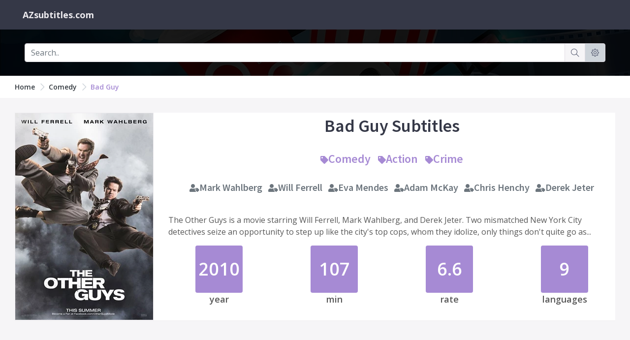

--- FILE ---
content_type: text/html; charset=utf-8
request_url: https://www.azsubtitles.com/bad-guy-2010
body_size: 14946
content:
<!DOCTYPE html><html lang=en><head><meta charset=utf-8><meta name=viewport content="width=device-width, initial-scale=1.0, shrink-to-fit=no"><title>Download Bad Guy Subtitles</title><link rel=preload href=/styles.css as=style onload="this.onload=null;this.rel='stylesheet'"><link rel=preload href="//fonts.googleapis.com/css?family=Source+Sans+Pro:300,400,400italic,600,700%7COpen+Sans:300,400,400italic,600,700&amp;display=swap" as=style onload="this.onload=null;this.rel='stylesheet'"><noscript><link rel=stylesheet href=/styles.css><link rel=stylesheet href="//fonts.googleapis.com/css?family=Source+Sans+Pro:300,400,400italic,600,700%7COpen+Sans:300,400,400italic,600,700&amp;display=swap"></noscript><link rel=canonical href=https://www.azsubtitles.com/bad-guy-2010><link rel=alternate type=application/rss+xml title="AZ subtitles - Download movie subtitles: Bad Guy RSS Feed" href=/rss/genre/comedy><meta property=article:section content="Download Bad Guy Subtitles"><meta name=description content="The Other Guys is a movie starring Will Ferrell, Mark Wahlberg, and Derek Jeter. Two mismatched New York City detectives seize an opportunity to step up like the city's top cops, whom they idolize, only things don't quite go as..."><meta name=keywords content="Bad Guy,Comedy,Action,Crime,Mark Wahlberg,Will Ferrell"><meta name=twitter:site content=www.azsubtitles.com><meta name=twitter:title content="Download Bad Guy Subtitles"><meta name=twitter:description content="The Other Guys is a movie starring Will Ferrell, Mark Wahlberg, and Derek Jeter. Two mismatched New York City detectives seize an opportunity to step up like the city's top cops, whom they idolize, only things don't quite go as..."><meta name=twitter:url content=https://www.azsubtitles.com/bad-guy-2010><meta property=og:title content="Bad Guy"><meta property=og:description content="The Other Guys is a movie starring Will Ferrell, Mark Wahlberg, and Derek Jeter. Two mismatched New York City detectives seize an opportunity to step up like the city's top cops, whom they idolize, only things don't quite go as..."><meta property=og:url content=https://www.azsubtitles.com/bad-guy-2010><meta property=og:image content=https://cdn.azsubtitles.com/thumbs/poster/2010/the-other-guys.jpg><body><div id=page-container class="sidebar-dark side-scroll page-header-fixed page-header-dark main-content-boxed"><header id=page-header><div class=content-header><div class="d-flex align-items-center"><a class="font-w600 text-dual ml-3" href="/"> <span class="font-w700 font-size-h5">AZsubtitles.com</span> </a></div><div class="d-flex align-items-center"></div></div></header><main id=main-container><div class="bg-transparent bg-image" style="background-image:url('/Content/img/movie2.jpg')" id=searchboxContainer><div class="block-content block-content-full bg-black-90"><div class="content py-0"><div class=text-center><form action=/search id=searchForm method=get><div class="input-group py-2"><input type=text class=form-control placeholder=Search.. id=query name=q><div class=input-group-append><a data-toggle=tooltip title="Submit search query" href="javascript:$('#searchForm').submit()" class="text-primary-dark input-group-text bg-body"> <i class="si si-magnifier"></i> </a></div><div class=input-group-append><a data-toggle=tooltip title="Settings languages" href=/settings class="text-primary-dark input-group-text bg-gray"> <i class="si si-settings"></i> </a></div></div></form></div></div></div></div><div class=bg-white><div class="content content-boxed py-0"><nav aria-label=breadcrumb><ol class="breadcrumb breadcrumb-alt"><li class=breadcrumb-item><a class="link-fx text-dark" href="/">Home</a><li class=breadcrumb-item><a class="link-fx text-dark" href=/genre/comedy>Comedy</a><li class=breadcrumb-item aria-current=page><a class=link-fx href=/bad-guy-2010>Bad Guy</a></ol></nav></div></div><div class=content><div class=block><div class=row><div class=col-md-3><img class="img-fluid img-responsive lazyload border" src="[data-uri]" data-src=https://cdn.azsubtitles.com/thumbs/poster/2010/the-other-guys.jpg alt="Bad Guy"></div><div class=col-md-9><h1 class="text-primary-darker text-center py-1">Bad Guy Subtitles</h1><h3 class="text-center text-primary py-1"><a class=text-primary href=/genre/comedy title="Browse all Comedy movie"><i class="font-size-h6 fa fa-tag"></i>Comedy</a> &nbsp; <a class=text-primary href=/genre/action title="Browse all Action movie"><i class="font-size-h6 fa fa-tag"></i>Action</a> &nbsp; <a class=text-primary href=/genre/crime title="Browse all Crime movie"><i class="font-size-h6 fa fa-tag"></i>Crime</a></h3><h4 class="text-center text-gray-dark py-1"><a class=text-gray-dark href=/person/mark-wahlberg title="Browse all Mark Wahlberg movie"><i class="font-size-h6 fa fa-user-tag"></i>Mark Wahlberg</a> &nbsp; <a class=text-gray-dark href=/person/will-ferrell title="Browse all Will Ferrell movie"><i class="font-size-h6 fa fa-user-tag"></i>Will Ferrell</a> &nbsp; <a class=text-gray-dark href=/person/eva-mendes title="Browse all Eva Mendes movie"><i class="font-size-h6 fa fa-user-tag"></i>Eva Mendes</a> &nbsp; <a class=text-gray-dark href=/person/adam-mckay title="Browse all Adam McKay movie"><i class="font-size-h6 fa fa-user-tag"></i>Adam McKay</a> &nbsp; <a class=text-gray-dark href=/person/chris-henchy title="Browse all Chris Henchy movie"><i class="font-size-h6 fa fa-user-tag"></i>Chris Henchy</a> &nbsp; <a class=text-gray-dark href=/person/derek-jeter title="Browse all Derek Jeter movie"><i class="font-size-h6 fa fa-user-tag"></i>Derek Jeter</a></h4><div class=py-3>The Other Guys is a movie starring Will Ferrell, Mark Wahlberg, and Derek Jeter. Two mismatched New York City detectives seize an opportunity to step up like the city&#39;s top cops, whom they idolize, only things don&#39;t quite go as...</div><div class=row><div class="col-md-3 col-6"><div class=text-center><div class="item item-2x item-rounded bg-primary text-white mx-auto"><strong class=font-size-h1>2010</strong><br></div><div class="font-size-h5 font-w600 mb-0">year</div></div></div><div class="col-md-3 col-6"><div class=text-center><div class="item item-2x item-rounded bg-primary text-white mx-auto"><strong class=font-size-h1>107</strong><br></div><div class="font-size-h5 font-w600 mb-0">min</div></div></div><div class="col-md-3 col-6"><div class=text-center><div class="item item-2x item-rounded bg-primary text-white mx-auto"><strong class=font-size-h1>6.6</strong><br></div><div class="font-size-h5 font-w600 mb-0">rate</div></div></div><div class="col-md-3 col-6"><div class=text-center><div class="item item-2x item-rounded bg-primary text-white mx-auto"><strong class=font-size-h1>9</strong><br></div><div class="font-size-h5 font-w600 mb-0">languages</div></div></div></div></div></div></div></div><div class=content><div class=block><div class=bg-amethyst-lighter style=position:relative><div class="dropdown d-inline-block ml-2 dropdown-nopos"><button class="btn btn-default dropdown-toggle" type=button data-toggle=dropdown data-hover=dropdown> <strong class=text-primary>Language Filters</strong> <span class=caret></span> </button><div class=dropdown-menu style="width:100%;padding:0 10px"><div class=row><div class="col-lg-3 py-1"><a class=text-primary-dark href=/bad-guy-2010>All languages</a></div><div class="col-lg-3 py-1"><a class=text-primary-dark href="/bad-guy-2010?lang=arabic">Arabic</a></div><div class="col-lg-3 py-1"><a class=text-primary-dark href="/bad-guy-2010?lang=bulgarian">Bulgarian</a></div><div class="col-lg-3 py-1"><a class=text-primary-dark href="/bad-guy-2010?lang=english">English</a></div><div class="col-lg-3 py-1"><a class=text-primary-dark href="/bad-guy-2010?lang=farsi-persian">Farsi/Persian</a></div><div class="col-lg-3 py-1"><a class=text-primary-dark href="/bad-guy-2010?lang=french">French</a></div><div class="col-lg-3 py-1"><a class=text-primary-dark href="/bad-guy-2010?lang=greek">Greek</a></div><div class="col-lg-3 py-1"><a class=text-primary-dark href="/bad-guy-2010?lang=indonesian">Indonesian</a></div><div class="col-lg-3 py-1"><a class=text-primary-dark href="/bad-guy-2010?lang=italian">Italian</a></div></div></div></div></div><div class=row><div class=col-md-12><table class="table table-responsive table-borderless table-striped"><tr><th>Language<th>Release name<th>Release note<th>Last Updated<th>Quick download<tr><td><a title="Bad Guy Italian Subtitles" href=/bad-guy-2010/italian-34559>Italian</a><td><ol class=list-unstyled><li><a title="Download DIC_Bad_Guy_ep01-17_ITA Italian Subtitles" href=/bad-guy-2010/italian-34559>DIC_Bad_Guy_ep01-17_ITA</a></ol><td>not mine, just difficult to find<td>6 years ago<td><ol class=list-unstyled><li><a data-toggle=tooltip data-placement=top title=DIC_Bad_Guy_ep01_ITA.srt href="https://cdn.azsubtitles.com/download/data/2018/10/31/DIC_Bad_Guy_ep01_ITA.[34559.bad.guy.2010.italian].srt?filename=DIC_Bad_Guy_ep01_ITA.srt"> <i class="fa fa-download"></i> <i class=text-gray-darker>68.7KB</i> </a><li><a data-toggle=tooltip data-placement=top title=DIC_Bad_Guy_ep02_ITA.srt href="https://cdn.azsubtitles.com/download/data/2018/10/31/DIC_Bad_Guy_ep02_ITA.[34559.2.bad.guy.2010.italian].srt?filename=DIC_Bad_Guy_ep02_ITA.srt"> <i class="fa fa-download"></i> <i class=text-gray-darker>54.7KB</i> </a><li><a data-toggle=tooltip data-placement=top title=DIC_Bad_Guy_ep03_ITA.srt href="https://cdn.azsubtitles.com/download/data/2018/10/31/DIC_Bad_Guy_ep03_ITA.[34559.3.bad.guy.2010.italian].srt?filename=DIC_Bad_Guy_ep03_ITA.srt"> <i class="fa fa-download"></i> <i class=text-gray-darker>68KB</i> </a><li><a data-toggle=tooltip data-placement=top title=DIC_Bad_Guy_ep04_ITA.srt href="https://cdn.azsubtitles.com/download/data/2018/10/31/DIC_Bad_Guy_ep04_ITA.[34559.4.bad.guy.2010.italian].srt?filename=DIC_Bad_Guy_ep04_ITA.srt"> <i class="fa fa-download"></i> <i class=text-gray-darker>56.3KB</i> </a><li><a data-toggle=tooltip data-placement=top title=DIC_Bad_Guy_ep05_ITA.srt href="https://cdn.azsubtitles.com/download/data/2018/10/31/DIC_Bad_Guy_ep05_ITA.[34559.5.bad.guy.2010.italian].srt?filename=DIC_Bad_Guy_ep05_ITA.srt"> <i class="fa fa-download"></i> <i class=text-gray-darker>53KB</i> </a><li><a data-toggle=tooltip data-placement=top title=DIC_Bad_Guy_ep06_ITA.srt href="https://cdn.azsubtitles.com/download/data/2018/10/31/DIC_Bad_Guy_ep06_ITA.[34559.6.bad.guy.2010.italian].srt?filename=DIC_Bad_Guy_ep06_ITA.srt"> <i class="fa fa-download"></i> <i class=text-gray-darker>52.9KB</i> </a><li><a data-toggle=tooltip data-placement=top title=DIC_Bad_Guy_ep07_ITA.srt href="https://cdn.azsubtitles.com/download/data/2018/10/31/DIC_Bad_Guy_ep07_ITA.[34559.7.bad.guy.2010.italian].srt?filename=DIC_Bad_Guy_ep07_ITA.srt"> <i class="fa fa-download"></i> <i class=text-gray-darker>61.1KB</i> </a><li><a data-toggle=tooltip data-placement=top title=DIC_Bad_Guy_ep08_ITA.srt href="https://cdn.azsubtitles.com/download/data/2018/10/31/DIC_Bad_Guy_ep08_ITA.[34559.8.bad.guy.2010.italian].srt?filename=DIC_Bad_Guy_ep08_ITA.srt"> <i class="fa fa-download"></i> <i class=text-gray-darker>54.6KB</i> </a><li><a data-toggle=tooltip data-placement=top title=DIC_Bad_Guy_ep09_ITA.srt href="https://cdn.azsubtitles.com/download/data/2018/10/31/DIC_Bad_Guy_ep09_ITA.[34559.9.bad.guy.2010.italian].srt?filename=DIC_Bad_Guy_ep09_ITA.srt"> <i class="fa fa-download"></i> <i class=text-gray-darker>54.6KB</i> </a><li><a data-toggle=tooltip data-placement=top title=DIC_Bad_Guy_ep10_ITA.srt href="https://cdn.azsubtitles.com/download/data/2018/10/31/DIC_Bad_Guy_ep10_ITA.[34559.10.bad.guy.2010.italian].srt?filename=DIC_Bad_Guy_ep10_ITA.srt"> <i class="fa fa-download"></i> <i class=text-gray-darker>44.2KB</i> </a><li><a data-toggle=tooltip data-placement=top title=DIC_Bad_Guy_ep11_ITA.srt href="https://cdn.azsubtitles.com/download/data/2018/10/31/DIC_Bad_Guy_ep11_ITA.[34559.11.bad.guy.2010.italian].srt?filename=DIC_Bad_Guy_ep11_ITA.srt"> <i class="fa fa-download"></i> <i class=text-gray-darker>56.2KB</i> </a><li><a data-toggle=tooltip data-placement=top title=DIC_Bad_Guy_ep12_ITA.srt href="https://cdn.azsubtitles.com/download/data/2018/10/31/DIC_Bad_Guy_ep12_ITA.[34559.12.bad.guy.2010.italian].srt?filename=DIC_Bad_Guy_ep12_ITA.srt"> <i class="fa fa-download"></i> <i class=text-gray-darker>57.7KB</i> </a><li><a data-toggle=tooltip data-placement=top title=DIC_Bad_Guy_ep13_ITA.srt href="https://cdn.azsubtitles.com/download/data/2018/10/31/DIC_Bad_Guy_ep13_ITA.[34559.13.bad.guy.2010.italian].srt?filename=DIC_Bad_Guy_ep13_ITA.srt"> <i class="fa fa-download"></i> <i class=text-gray-darker>62.4KB</i> </a><li><a data-toggle=tooltip data-placement=top title=DIC_Bad_Guy_ep14_ITA.srt href="https://cdn.azsubtitles.com/download/data/2018/10/31/DIC_Bad_Guy_ep14_ITA.[34559.14.bad.guy.2010.italian].srt?filename=DIC_Bad_Guy_ep14_ITA.srt"> <i class="fa fa-download"></i> <i class=text-gray-darker>63KB</i> </a><li><a data-toggle=tooltip data-placement=top title=DIC_Bad_Guy_ep15_ITA.srt href="https://cdn.azsubtitles.com/download/data/2018/10/31/DIC_Bad_Guy_ep15_ITA.[34559.15.bad.guy.2010.italian].srt?filename=DIC_Bad_Guy_ep15_ITA.srt"> <i class="fa fa-download"></i> <i class=text-gray-darker>62.4KB</i> </a><li><a data-toggle=tooltip data-placement=top title=DIC_Bad_Guy_ep16_ITA.srt href="https://cdn.azsubtitles.com/download/data/2018/10/31/DIC_Bad_Guy_ep16_ITA.[34559.16.bad.guy.2010.italian].srt?filename=DIC_Bad_Guy_ep16_ITA.srt"> <i class="fa fa-download"></i> <i class=text-gray-darker>63.4KB</i> </a><li><a data-toggle=tooltip data-placement=top title=DIC_Bad_Guy_ep17_ITA.srt href="https://cdn.azsubtitles.com/download/data/2018/10/31/DIC_Bad_Guy_ep17_ITA.[34559.17.bad.guy.2010.italian].srt?filename=DIC_Bad_Guy_ep17_ITA.srt"> <i class="fa fa-download"></i> <i class=text-gray-darker>52.2KB</i> </a></ol><tr><td><a title="Bad Guy Indonesian Subtitles" href=/bad-guy-2010/indonesian-34558>Indonesian</a><td><ol class=list-unstyled><li><a title="Download Bad Guy   Nabbeun NamjaFirst Season 2010 eps 1 Indonesian Subtitles" href=/bad-guy-2010/indonesian-34558>Bad Guy Nabbeun NamjaFirst Season 2010 eps 1</a></ol><td>sekedar di edit sedikit dari yang beredar di internet<td>6 years ago<td><ol class=list-unstyled><li><a data-toggle=tooltip data-placement=top title="Bad Guy Eps 1.srt" href="https://cdn.azsubtitles.com/download/data/2011/10/5/Bad Guy Eps 1.[34558.bad.guy.2010.indonesian].srt?filename=Bad Guy Eps 1.srt"> <i class="fa fa-download"></i> <i class=text-gray-darker>67.9KB</i> </a></ol><tr><td><a title="Bad Guy Indonesian Subtitles" href=/bad-guy-2010/indonesian-34557>Indonesian</a><td><ol class=list-unstyled><li><a title="Download Bad Guy   Nabbeun NamjaFirst Season 2010 eps 10 Indonesian Subtitles" href=/bad-guy-2010/indonesian-34557>Bad Guy Nabbeun NamjaFirst Season 2010 eps 10</a></ol><td>sekedar di edit sedikit dari yang beredar di internet<td>6 years ago<td><ol class=list-unstyled><li><a data-toggle=tooltip data-placement=top title="Bad Guy Eps 10.srt" href="https://cdn.azsubtitles.com/download/data/2011/10/9/Bad Guy Eps 10.[34557.bad.guy.2010.indonesian].srt?filename=Bad Guy Eps 10.srt"> <i class="fa fa-download"></i> <i class=text-gray-darker>43KB</i> </a></ol><tr><td><a title="Bad Guy Indonesian Subtitles" href=/bad-guy-2010/indonesian-34556>Indonesian</a><td><ol class=list-unstyled><li><a title="Download Bad Guy   Nabbeun NamjaFirst Season 2010 eps 11 Indonesian Subtitles" href=/bad-guy-2010/indonesian-34556>Bad Guy Nabbeun NamjaFirst Season 2010 eps 11</a></ol><td>sekedar di edit sedikit dari yang beredar di internet<td>6 years ago<td><ol class=list-unstyled><li><a data-toggle=tooltip data-placement=top title="Bad Guy Eps 11.srt" href="https://cdn.azsubtitles.com/download/data/2011/10/9/Bad Guy Eps 11.[34556.bad.guy.2010.indonesian].srt?filename=Bad Guy Eps 11.srt"> <i class="fa fa-download"></i> <i class=text-gray-darker>56.6KB</i> </a></ol><tr><td><a title="Bad Guy Indonesian Subtitles" href=/bad-guy-2010/indonesian-34555>Indonesian</a><td><ol class=list-unstyled><li><a title="Download Bad Guy   Nabbeun NamjaFirst Season 2010 eps 12 Indonesian Subtitles" href=/bad-guy-2010/indonesian-34555>Bad Guy Nabbeun NamjaFirst Season 2010 eps 12</a></ol><td>sekedar di edit sedikit dari yang beredar di internet<td>6 years ago<td><ol class=list-unstyled><li><a data-toggle=tooltip data-placement=top title="Bad Guy Eps 12.srt" href="https://cdn.azsubtitles.com/download/data/2011/10/9/Bad Guy Eps 12.[34555.bad.guy.2010.indonesian].srt?filename=Bad Guy Eps 12.srt"> <i class="fa fa-download"></i> <i class=text-gray-darker>59KB</i> </a></ol><tr><td><a title="Bad Guy Indonesian Subtitles" href=/bad-guy-2010/indonesian-34554>Indonesian</a><td><ol class=list-unstyled><li><a title="Download Bad Guy   Nabbeun NamjaFirst Season 2010 eps 13 Indonesian Subtitles" href=/bad-guy-2010/indonesian-34554>Bad Guy Nabbeun NamjaFirst Season 2010 eps 13</a></ol><td>sekedar di edit sedikit dari yang beredar di internet<td>6 years ago<td><ol class=list-unstyled><li><a data-toggle=tooltip data-placement=top title="Bad Guy Eps 13.srt" href="https://cdn.azsubtitles.com/download/data/2011/10/9/Bad Guy Eps 13.[34554.bad.guy.2010.indonesian].srt?filename=Bad Guy Eps 13.srt"> <i class="fa fa-download"></i> <i class=text-gray-darker>62.5KB</i> </a></ol><tr><td><a title="Bad Guy Indonesian Subtitles" href=/bad-guy-2010/indonesian-34553>Indonesian</a><td><ol class=list-unstyled><li><a title="Download Bad Guy   Nabbeun NamjaFirst Season 2010 eps 14 Indonesian Subtitles" href=/bad-guy-2010/indonesian-34553>Bad Guy Nabbeun NamjaFirst Season 2010 eps 14</a></ol><td>sekedar di edit sedikit dari yang beredar di internet<td>6 years ago<td><ol class=list-unstyled><li><a data-toggle=tooltip data-placement=top title="Bad Guy Eps 14.srt" href="https://cdn.azsubtitles.com/download/data/2011/10/9/Bad Guy Eps 14.[34553.bad.guy.2010.indonesian].srt?filename=Bad Guy Eps 14.srt"> <i class="fa fa-download"></i> <i class=text-gray-darker>62.7KB</i> </a></ol><tr><td><a title="Bad Guy Indonesian Subtitles" href=/bad-guy-2010/indonesian-34552>Indonesian</a><td><ol class=list-unstyled><li><a title="Download Bad Guy   Nabbeun NamjaFirst Season 2010 eps 15 Indonesian Subtitles" href=/bad-guy-2010/indonesian-34552>Bad Guy Nabbeun NamjaFirst Season 2010 eps 15</a></ol><td>sekedar di edit sedikit dari yang beredar di internet<td>6 years ago<td><ol class=list-unstyled><li><a data-toggle=tooltip data-placement=top title="Bad Guy Eps 15.srt" href="https://cdn.azsubtitles.com/download/data/2011/10/9/Bad Guy Eps 15.[34552.bad.guy.2010.indonesian].srt?filename=Bad Guy Eps 15.srt"> <i class="fa fa-download"></i> <i class=text-gray-darker>63.1KB</i> </a></ol><tr><td><a title="Bad Guy Indonesian Subtitles" href=/bad-guy-2010/indonesian-34551>Indonesian</a><td><ol class=list-unstyled><li><a title="Download Bad Guy   Nabbeun NamjaFirst Season 2010 eps 16 Indonesian Subtitles" href=/bad-guy-2010/indonesian-34551>Bad Guy Nabbeun NamjaFirst Season 2010 eps 16</a></ol><td>sekedar di edit sedikit dari yang beredar di internet<td>6 years ago<td><ol class=list-unstyled><li><a data-toggle=tooltip data-placement=top title="Bad Guy Eps 16.srt" href="https://cdn.azsubtitles.com/download/data/2011/10/11/Bad Guy Eps 16.[34551.bad.guy.2010.indonesian].srt?filename=Bad Guy Eps 16.srt"> <i class="fa fa-download"></i> <i class=text-gray-darker>61.7KB</i> </a></ol><tr><td><a title="Bad Guy Indonesian Subtitles" href=/bad-guy-2010/indonesian-34550>Indonesian</a><td><ol class=list-unstyled><li><a title="Download Bad Guy   Nabbeun NamjaFirst Season 2010 eps 17 Indonesian Subtitles" href=/bad-guy-2010/indonesian-34550>Bad Guy Nabbeun NamjaFirst Season 2010 eps 17</a></ol><td>sekedar di edit sedikit dari yang beredar di internet<td>6 years ago<td><ol class=list-unstyled><li><a data-toggle=tooltip data-placement=top title="Bad Guy Eps 17.srt" href="https://cdn.azsubtitles.com/download/data/2011/10/11/Bad Guy Eps 17.[34550.bad.guy.2010.indonesian].srt?filename=Bad Guy Eps 17.srt"> <i class="fa fa-download"></i> <i class=text-gray-darker>51.2KB</i> </a></ol><tr><td><a title="Bad Guy Indonesian Subtitles" href=/bad-guy-2010/indonesian-34549>Indonesian</a><td><ol class=list-unstyled><li><a title="Download Bad Guy   Nabbeun NamjaFirst Season 2010 eps 2 Indonesian Subtitles" href=/bad-guy-2010/indonesian-34549>Bad Guy Nabbeun NamjaFirst Season 2010 eps 2</a></ol><td>sekedar di edit sedikit dari yang beredar di internet<td>6 years ago<td><ol class=list-unstyled><li><a data-toggle=tooltip data-placement=top title="Bad Guy Eps 2.srt" href="https://cdn.azsubtitles.com/download/data/2011/10/5/Bad Guy Eps 2.[34549.bad.guy.2010.indonesian].srt?filename=Bad Guy Eps 2.srt"> <i class="fa fa-download"></i> <i class=text-gray-darker>55KB</i> </a></ol><tr><td><a title="Bad Guy Indonesian Subtitles" href=/bad-guy-2010/indonesian-34548>Indonesian</a><td><ol class=list-unstyled><li><a title="Download Bad Guy   Nabbeun NamjaFirst Season 2010 eps 3 Indonesian Subtitles" href=/bad-guy-2010/indonesian-34548>Bad Guy Nabbeun NamjaFirst Season 2010 eps 3</a></ol><td>sekedar di edit sedikit dari yang beredar di internet<td>6 years ago<td><ol class=list-unstyled><li><a data-toggle=tooltip data-placement=top title="Bad Guy Eps 3.srt" href="https://cdn.azsubtitles.com/download/data/2011/10/5/Bad Guy Eps 3.[34548.bad.guy.2010.indonesian].srt?filename=Bad Guy Eps 3.srt"> <i class="fa fa-download"></i> <i class=text-gray-darker>67.1KB</i> </a></ol><tr><td><a title="Bad Guy Indonesian Subtitles" href=/bad-guy-2010/indonesian-34547>Indonesian</a><td><ol class=list-unstyled><li><a title="Download Bad Guy   Nabbeun NamjaFirst Season 2010 eps 4 Indonesian Subtitles" href=/bad-guy-2010/indonesian-34547>Bad Guy Nabbeun NamjaFirst Season 2010 eps 4</a></ol><td>sekedar di edit sedikit dari yang beredar di internet<td>6 years ago<td><ol class=list-unstyled><li><a data-toggle=tooltip data-placement=top title="Bad Guy Eps 4.srt" href="https://cdn.azsubtitles.com/download/data/2011/10/5/Bad Guy Eps 4.[34547.bad.guy.2010.indonesian].srt?filename=Bad Guy Eps 4.srt"> <i class="fa fa-download"></i> <i class=text-gray-darker>56.2KB</i> </a></ol><tr><td><a title="Bad Guy Indonesian Subtitles" href=/bad-guy-2010/indonesian-34546>Indonesian</a><td><ol class=list-unstyled><li><a title="Download Bad Guy   Nabbeun NamjaFirst Season 2010 eps 5 Indonesian Subtitles" href=/bad-guy-2010/indonesian-34546>Bad Guy Nabbeun NamjaFirst Season 2010 eps 5</a></ol><td>sekedar di edit sedikit dari yang beredar di internet<td>6 years ago<td><ol class=list-unstyled><li><a data-toggle=tooltip data-placement=top title="Bad Guy Eps 5.srt" href="https://cdn.azsubtitles.com/download/data/2011/10/7/Bad Guy Eps 5.[34546.bad.guy.2010.indonesian].srt?filename=Bad Guy Eps 5.srt"> <i class="fa fa-download"></i> <i class=text-gray-darker>54.3KB</i> </a></ol><tr><td><a title="Bad Guy Indonesian Subtitles" href=/bad-guy-2010/indonesian-34545>Indonesian</a><td><ol class=list-unstyled><li><a title="Download Bad Guy   Nabbeun NamjaFirst Season 2010 eps 6 Indonesian Subtitles" href=/bad-guy-2010/indonesian-34545>Bad Guy Nabbeun NamjaFirst Season 2010 eps 6</a></ol><td>sekedar di edit sedikit dari yang beredar di internet<td>6 years ago<td><ol class=list-unstyled><li><a data-toggle=tooltip data-placement=top title="Bad Guy Eps 6.srt" href="https://cdn.azsubtitles.com/download/data/2011/10/7/Bad Guy Eps 6.[34545.bad.guy.2010.indonesian].srt?filename=Bad Guy Eps 6.srt"> <i class="fa fa-download"></i> <i class=text-gray-darker>54.6KB</i> </a></ol><tr><td><a title="Bad Guy Indonesian Subtitles" href=/bad-guy-2010/indonesian-34544>Indonesian</a><td><ol class=list-unstyled><li><a title="Download Bad Guy   Nabbeun NamjaFirst Season 2010 eps 7 Indonesian Subtitles" href=/bad-guy-2010/indonesian-34544>Bad Guy Nabbeun NamjaFirst Season 2010 eps 7</a></ol><td>sekedar di edit sedikit dari yang beredar di internet<td>6 years ago<td><ol class=list-unstyled><li><a data-toggle=tooltip data-placement=top title="Bad Guy Eps 7.srt" href="https://cdn.azsubtitles.com/download/data/2011/10/8/Bad Guy Eps 7.[34544.bad.guy.2010.indonesian].srt?filename=Bad Guy Eps 7.srt"> <i class="fa fa-download"></i> <i class=text-gray-darker>59KB</i> </a></ol><tr><td><a title="Bad Guy Indonesian Subtitles" href=/bad-guy-2010/indonesian-34543>Indonesian</a><td><ol class=list-unstyled><li><a title="Download Bad Guy   Nabbeun NamjaFirst Season 2010 eps 8 Indonesian Subtitles" href=/bad-guy-2010/indonesian-34543>Bad Guy Nabbeun NamjaFirst Season 2010 eps 8</a></ol><td>sekedar di edit sedikit dari yang beredar di internet<td>6 years ago<td><ol class=list-unstyled><li><a data-toggle=tooltip data-placement=top title="Bad Guy Eps 8.srt" href="https://cdn.azsubtitles.com/download/data/2011/10/8/Bad Guy Eps 8.[34543.bad.guy.2010.indonesian].srt?filename=Bad Guy Eps 8.srt"> <i class="fa fa-download"></i> <i class=text-gray-darker>54.4KB</i> </a></ol><tr><td><a title="Bad Guy Indonesian Subtitles" href=/bad-guy-2010/indonesian-34542>Indonesian</a><td><ol class=list-unstyled><li><a title="Download Bad Guy   Nabbeun NamjaFirst Season 2010 eps 9 Indonesian Subtitles" href=/bad-guy-2010/indonesian-34542>Bad Guy Nabbeun NamjaFirst Season 2010 eps 9</a></ol><td>sekedar di edit sedikit dari yang beredar di internet<td>6 years ago<td><ol class=list-unstyled><li><a data-toggle=tooltip data-placement=top title="Bad Guy Eps 9.srt" href="https://cdn.azsubtitles.com/download/data/2011/10/9/Bad Guy Eps 9.[34542.bad.guy.2010.indonesian].srt?filename=Bad Guy Eps 9.srt"> <i class="fa fa-download"></i> <i class=text-gray-darker>54.7KB</i> </a></ol><tr><td><a title="Bad Guy Greek Subtitles" href=/bad-guy-2010/greek-34541>Greek</a><td><ol class=list-unstyled><li><a title="Download Bad Guy E01-E17.END Greek Subtitles" href=/bad-guy-2010/greek-34541>Bad Guy E01-E17.END</a></ol><td>viki subs<td>6 years ago<td><ol class=list-unstyled><li><a data-toggle=tooltip data-placement=top title="Bad Guy  (1).srt" href="https://cdn.azsubtitles.com/download/data/2018/10/13/Bad Guy  (1).[34541.bad.guy.2010.greek].srt?filename=Bad Guy  (1).srt"> <i class="fa fa-download"></i> <i class=text-gray-darker>65.9KB</i> </a><li><a data-toggle=tooltip data-placement=top title="Bad Guy  (10).srt" href="https://cdn.azsubtitles.com/download/data/2018/10/13/Bad Guy  (10).[34541.2.bad.guy.2010.greek].srt?filename=Bad Guy  (10).srt"> <i class="fa fa-download"></i> <i class=text-gray-darker>45.8KB</i> </a><li><a data-toggle=tooltip data-placement=top title="Bad Guy  (11).srt" href="https://cdn.azsubtitles.com/download/data/2018/10/13/Bad Guy  (11).[34541.3.bad.guy.2010.greek].srt?filename=Bad Guy  (11).srt"> <i class="fa fa-download"></i> <i class=text-gray-darker>59.2KB</i> </a><li><a data-toggle=tooltip data-placement=top title="Bad Guy  (12).srt" href="https://cdn.azsubtitles.com/download/data/2018/10/13/Bad Guy  (12).[34541.4.bad.guy.2010.greek].srt?filename=Bad Guy  (12).srt"> <i class="fa fa-download"></i> <i class=text-gray-darker>65.2KB</i> </a><li><a data-toggle=tooltip data-placement=top title="Bad Guy  (13).srt" href="https://cdn.azsubtitles.com/download/data/2018/10/13/Bad Guy  (13).[34541.5.bad.guy.2010.greek].srt?filename=Bad Guy  (13).srt"> <i class="fa fa-download"></i> <i class=text-gray-darker>66.8KB</i> </a><li><a data-toggle=tooltip data-placement=top title="Bad Guy  (14).srt" href="https://cdn.azsubtitles.com/download/data/2018/10/13/Bad Guy  (14).[34541.6.bad.guy.2010.greek].srt?filename=Bad Guy  (14).srt"> <i class="fa fa-download"></i> <i class=text-gray-darker>66.4KB</i> </a><li><a data-toggle=tooltip data-placement=top title="Bad Guy  (15).srt" href="https://cdn.azsubtitles.com/download/data/2018/10/13/Bad Guy  (15).[34541.7.bad.guy.2010.greek].srt?filename=Bad Guy  (15).srt"> <i class="fa fa-download"></i> <i class=text-gray-darker>62.9KB</i> </a><li><a data-toggle=tooltip data-placement=top title="Bad Guy  (16).srt" href="https://cdn.azsubtitles.com/download/data/2018/10/13/Bad Guy  (16).[34541.8.bad.guy.2010.greek].srt?filename=Bad Guy  (16).srt"> <i class="fa fa-download"></i> <i class=text-gray-darker>62.1KB</i> </a><li><a data-toggle=tooltip data-placement=top title="Bad Guy  (17).srt" href="https://cdn.azsubtitles.com/download/data/2018/10/13/Bad Guy  (17).[34541.9.bad.guy.2010.greek].srt?filename=Bad Guy  (17).srt"> <i class="fa fa-download"></i> <i class=text-gray-darker>53.4KB</i> </a><li><a data-toggle=tooltip data-placement=top title="Bad Guy  (2).srt" href="https://cdn.azsubtitles.com/download/data/2018/10/13/Bad Guy  (2).[34541.10.bad.guy.2010.greek].srt?filename=Bad Guy  (2).srt"> <i class="fa fa-download"></i> <i class=text-gray-darker>56.1KB</i> </a><li><a data-toggle=tooltip data-placement=top title="Bad Guy  (3).srt" href="https://cdn.azsubtitles.com/download/data/2018/10/13/Bad Guy  (3).[34541.11.bad.guy.2010.greek].srt?filename=Bad Guy  (3).srt"> <i class="fa fa-download"></i> <i class=text-gray-darker>65.9KB</i> </a><li><a data-toggle=tooltip data-placement=top title="Bad Guy  (4).srt" href="https://cdn.azsubtitles.com/download/data/2018/10/13/Bad Guy  (4).[34541.12.bad.guy.2010.greek].srt?filename=Bad Guy  (4).srt"> <i class="fa fa-download"></i> <i class=text-gray-darker>58.5KB</i> </a><li><a data-toggle=tooltip data-placement=top title="Bad Guy  (5).srt" href="https://cdn.azsubtitles.com/download/data/2018/10/13/Bad Guy  (5).[34541.13.bad.guy.2010.greek].srt?filename=Bad Guy  (5).srt"> <i class="fa fa-download"></i> <i class=text-gray-darker>52.1KB</i> </a><li><a data-toggle=tooltip data-placement=top title="Bad Guy  (6).srt" href="https://cdn.azsubtitles.com/download/data/2018/10/13/Bad Guy  (6).[34541.14.bad.guy.2010.greek].srt?filename=Bad Guy  (6).srt"> <i class="fa fa-download"></i> <i class=text-gray-darker>54.1KB</i> </a><li><a data-toggle=tooltip data-placement=top title="Bad Guy  (7).srt" href="https://cdn.azsubtitles.com/download/data/2018/10/13/Bad Guy  (7).[34541.15.bad.guy.2010.greek].srt?filename=Bad Guy  (7).srt"> <i class="fa fa-download"></i> <i class=text-gray-darker>60.5KB</i> </a><li><a data-toggle=tooltip data-placement=top title="Bad Guy  (8).srt" href="https://cdn.azsubtitles.com/download/data/2018/10/13/Bad Guy  (8).[34541.16.bad.guy.2010.greek].srt?filename=Bad Guy  (8).srt"> <i class="fa fa-download"></i> <i class=text-gray-darker>55.9KB</i> </a><li><a data-toggle=tooltip data-placement=top title="Bad Guy  (9).srt" href="https://cdn.azsubtitles.com/download/data/2018/10/13/Bad Guy  (9).[34541.17.bad.guy.2010.greek].srt?filename=Bad Guy  (9).srt"> <i class="fa fa-download"></i> <i class=text-gray-darker>53.7KB</i> </a></ol><tr><td><a title="Bad Guy French Subtitles" href=/bad-guy-2010/french-34540>French</a><td><ol class=list-unstyled><li><a title="Download [KGF]Bad Guy French Subtitles" href=/bad-guy-2010/french-34540>[KGF]Bad Guy</a></ol><td><td>6 years ago<td><ol class=list-unstyled><li><a data-toggle=tooltip data-placement=top title=[KGF]Bad+Guy+E01.[34540.bad.guy.2010.french].ass href="https://cdn.azsubtitles.com/download/data/2016/9/2/[KGF]Bad+Guy+E01.[34540.bad.guy.2010.french].ass?filename=[KGF]Bad+Guy+E01.[34540.bad.guy.2010.french].ass"> <i class="fa fa-download"></i> <i class=text-gray-darker>100.3KB</i> </a><li><a data-toggle=tooltip data-placement=top title=[KGF]Bad+Guy+E02.[34540.2.bad.guy.2010.french].ass href="https://cdn.azsubtitles.com/download/data/2016/9/2/[KGF]Bad+Guy+E02.[34540.2.bad.guy.2010.french].ass?filename=[KGF]Bad+Guy+E02.[34540.2.bad.guy.2010.french].ass"> <i class="fa fa-download"></i> <i class=text-gray-darker>80.9KB</i> </a><li><a data-toggle=tooltip data-placement=top title=[KGF]Bad+Guy+E03.[34540.3.bad.guy.2010.french].ass href="https://cdn.azsubtitles.com/download/data/2016/9/2/[KGF]Bad+Guy+E03.[34540.3.bad.guy.2010.french].ass?filename=[KGF]Bad+Guy+E03.[34540.3.bad.guy.2010.french].ass"> <i class="fa fa-download"></i> <i class=text-gray-darker>95.4KB</i> </a><li><a data-toggle=tooltip data-placement=top title=[KGF]Bad+Guy+E04.[34540.4.bad.guy.2010.french].ass href="https://cdn.azsubtitles.com/download/data/2016/9/2/[KGF]Bad+Guy+E04.[34540.4.bad.guy.2010.french].ass?filename=[KGF]Bad+Guy+E04.[34540.4.bad.guy.2010.french].ass"> <i class="fa fa-download"></i> <i class=text-gray-darker>81.1KB</i> </a><li><a data-toggle=tooltip data-placement=top title=[KGF]Bad+Guy+E05.[34540.5.bad.guy.2010.french].ass href="https://cdn.azsubtitles.com/download/data/2016/9/2/[KGF]Bad+Guy+E05.[34540.5.bad.guy.2010.french].ass?filename=[KGF]Bad+Guy+E05.[34540.5.bad.guy.2010.french].ass"> <i class="fa fa-download"></i> <i class=text-gray-darker>78.6KB</i> </a><li><a data-toggle=tooltip data-placement=top title=[KGF]Bad+Guy+E06.[34540.6.bad.guy.2010.french].ass href="https://cdn.azsubtitles.com/download/data/2016/9/2/[KGF]Bad+Guy+E06.[34540.6.bad.guy.2010.french].ass?filename=[KGF]Bad+Guy+E06.[34540.6.bad.guy.2010.french].ass"> <i class="fa fa-download"></i> <i class=text-gray-darker>79.8KB</i> </a><li><a data-toggle=tooltip data-placement=top title=[KGF]Bad+Guy+E07.[34540.7.bad.guy.2010.french].ass href="https://cdn.azsubtitles.com/download/data/2016/9/2/[KGF]Bad+Guy+E07.[34540.7.bad.guy.2010.french].ass?filename=[KGF]Bad+Guy+E07.[34540.7.bad.guy.2010.french].ass"> <i class="fa fa-download"></i> <i class=text-gray-darker>88.3KB</i> </a><li><a data-toggle=tooltip data-placement=top title=[KGF]Bad+Guy+E08.[34540.8.bad.guy.2010.french].ass href="https://cdn.azsubtitles.com/download/data/2016/9/2/[KGF]Bad+Guy+E08.[34540.8.bad.guy.2010.french].ass?filename=[KGF]Bad+Guy+E08.[34540.8.bad.guy.2010.french].ass"> <i class="fa fa-download"></i> <i class=text-gray-darker>79KB</i> </a><li><a data-toggle=tooltip data-placement=top title=[KGF]Bad+Guy+E09.[34540.9.bad.guy.2010.french].ass href="https://cdn.azsubtitles.com/download/data/2016/9/2/[KGF]Bad+Guy+E09.[34540.9.bad.guy.2010.french].ass?filename=[KGF]Bad+Guy+E09.[34540.9.bad.guy.2010.french].ass"> <i class="fa fa-download"></i> <i class=text-gray-darker>79.6KB</i> </a><li><a data-toggle=tooltip data-placement=top title=[KGF]Bad+Guy+E10.[34540.10.bad.guy.2010.french].ass href="https://cdn.azsubtitles.com/download/data/2016/9/2/[KGF]Bad+Guy+E10.[34540.10.bad.guy.2010.french].ass?filename=[KGF]Bad+Guy+E10.[34540.10.bad.guy.2010.french].ass"> <i class="fa fa-download"></i> <i class=text-gray-darker>66.3KB</i> </a><li><a data-toggle=tooltip data-placement=top title=[KGF]Bad+Guy+E11.[34540.11.bad.guy.2010.french].ass href="https://cdn.azsubtitles.com/download/data/2016/9/2/[KGF]Bad+Guy+E11.[34540.11.bad.guy.2010.french].ass?filename=[KGF]Bad+Guy+E11.[34540.11.bad.guy.2010.french].ass"> <i class="fa fa-download"></i> <i class=text-gray-darker>81.4KB</i> </a><li><a data-toggle=tooltip data-placement=top title=[KGF]Bad+Guy+E12.[34540.12.bad.guy.2010.french].ass href="https://cdn.azsubtitles.com/download/data/2016/9/2/[KGF]Bad+Guy+E12.[34540.12.bad.guy.2010.french].ass?filename=[KGF]Bad+Guy+E12.[34540.12.bad.guy.2010.french].ass"> <i class="fa fa-download"></i> <i class=text-gray-darker>84.5KB</i> </a><li><a data-toggle=tooltip data-placement=top title=[KGF]Bad+Guy+E13.[34540.13.bad.guy.2010.french].ass href="https://cdn.azsubtitles.com/download/data/2016/9/2/[KGF]Bad+Guy+E13.[34540.13.bad.guy.2010.french].ass?filename=[KGF]Bad+Guy+E13.[34540.13.bad.guy.2010.french].ass"> <i class="fa fa-download"></i> <i class=text-gray-darker>91.6KB</i> </a><li><a data-toggle=tooltip data-placement=top title=[KGF]Bad+Guy+E14.[34540.14.bad.guy.2010.french].ass href="https://cdn.azsubtitles.com/download/data/2016/9/2/[KGF]Bad+Guy+E14.[34540.14.bad.guy.2010.french].ass?filename=[KGF]Bad+Guy+E14.[34540.14.bad.guy.2010.french].ass"> <i class="fa fa-download"></i> <i class=text-gray-darker>91.2KB</i> </a><li><a data-toggle=tooltip data-placement=top title=[KGF]Bad+Guy+E15.[34540.15.bad.guy.2010.french].ass href="https://cdn.azsubtitles.com/download/data/2016/9/2/[KGF]Bad+Guy+E15.[34540.15.bad.guy.2010.french].ass?filename=[KGF]Bad+Guy+E15.[34540.15.bad.guy.2010.french].ass"> <i class="fa fa-download"></i> <i class=text-gray-darker>93.6KB</i> </a><li><a data-toggle=tooltip data-placement=top title=[KGF]Bad+Guy+E16.[34540.16.bad.guy.2010.french].ass href="https://cdn.azsubtitles.com/download/data/2016/9/2/[KGF]Bad+Guy+E16.[34540.16.bad.guy.2010.french].ass?filename=[KGF]Bad+Guy+E16.[34540.16.bad.guy.2010.french].ass"> <i class="fa fa-download"></i> <i class=text-gray-darker>96.6KB</i> </a><li><a data-toggle=tooltip data-placement=top title=[KGF]Bad+Guy+E17.FIN.[34540.17.bad.guy.2010.french].ass href="https://cdn.azsubtitles.com/download/data/2016/9/2/[KGF]Bad+Guy+E17.FIN.[34540.17.bad.guy.2010.french].ass?filename=[KGF]Bad+Guy+E17.FIN.[34540.17.bad.guy.2010.french].ass"> <i class="fa fa-download"></i> <i class=text-gray-darker>77.5KB</i> </a></ol><tr><td><a title="Bad Guy French Subtitles" href=/bad-guy-2010/french-34539>French</a><td><ol class=list-unstyled><li><a title="Download Mauvais Garçon (나쁜 남자) French Subtitles" href=/bad-guy-2010/french-34539>Mauvais Gar&#231;on (나쁜 남자)</a></ol><td><td>6 years ago<td><ol class=list-unstyled><li><a data-toggle=tooltip data-placement=top title="Mauvais Garc,on (_____ _____) 1.srt" href="https://cdn.azsubtitles.com/download/data/2018/8/6/Mauvais Garc,on (_____ _____) 1.[34539.bad.guy.2010.french].srt?filename=Mauvais Garc,on (_____ _____) 1.srt"> <i class="fa fa-download"></i> <i class=text-gray-darker>69.5KB</i> </a><li><a data-toggle=tooltip data-placement=top title="Mauvais Garc,on (_____ _____) 12.srt" href="https://cdn.azsubtitles.com/download/data/2018/8/6/Mauvais Garc,on (_____ _____) 12.[34539.2.bad.guy.2010.french].srt?filename=Mauvais Garc,on (_____ _____) 12.srt"> <i class="fa fa-download"></i> <i class=text-gray-darker>69.2KB</i> </a><li><a data-toggle=tooltip data-placement=top title="Mauvais Garc,on (_____ _____) 13.srt" href="https://cdn.azsubtitles.com/download/data/2018/8/6/Mauvais Garc,on (_____ _____) 13.[34539.3.bad.guy.2010.french].srt?filename=Mauvais Garc,on (_____ _____) 13.srt"> <i class="fa fa-download"></i> <i class=text-gray-darker>70.4KB</i> </a><li><a data-toggle=tooltip data-placement=top title="Mauvais Garc,on (_____ _____) 15.srt" href="https://cdn.azsubtitles.com/download/data/2018/8/6/Mauvais Garc,on (_____ _____) 15.[34539.4.bad.guy.2010.french].srt?filename=Mauvais Garc,on (_____ _____) 15.srt"> <i class="fa fa-download"></i> <i class=text-gray-darker>66.6KB</i> </a><li><a data-toggle=tooltip data-placement=top title="Mauvais Garc,on (_____ _____) 16.srt" href="https://cdn.azsubtitles.com/download/data/2018/8/6/Mauvais Garc,on (_____ _____) 16.[34539.5.bad.guy.2010.french].srt?filename=Mauvais Garc,on (_____ _____) 16.srt"> <i class="fa fa-download"></i> <i class=text-gray-darker>65.2KB</i> </a><li><a data-toggle=tooltip data-placement=top title="Mauvais Garc,on (_____ _____) 17 Fin.srt" href="https://cdn.azsubtitles.com/download/data/2018/8/6/Mauvais Garc,on (_____ _____) 17 Fin.[34539.6.bad.guy.2010.french].srt?filename=Mauvais Garc,on (_____ _____) 17 Fin.srt"> <i class="fa fa-download"></i> <i class=text-gray-darker>55.2KB</i> </a><li><a data-toggle=tooltip data-placement=top title="Mauvais Garc,on (_____ _____) 2.srt" href="https://cdn.azsubtitles.com/download/data/2018/8/6/Mauvais Garc,on (_____ _____) 2.[34539.7.bad.guy.2010.french].srt?filename=Mauvais Garc,on (_____ _____) 2.srt"> <i class="fa fa-download"></i> <i class=text-gray-darker>59.9KB</i> </a><li><a data-toggle=tooltip data-placement=top title="Mauvais Garc,on (_____ _____) 3.srt" href="https://cdn.azsubtitles.com/download/data/2018/8/6/Mauvais Garc,on (_____ _____) 3.[34539.8.bad.guy.2010.french].srt?filename=Mauvais Garc,on (_____ _____) 3.srt"> <i class="fa fa-download"></i> <i class=text-gray-darker>69.9KB</i> </a><li><a data-toggle=tooltip data-placement=top title="Mauvais Garc,on (_____ _____) 4.srt" href="https://cdn.azsubtitles.com/download/data/2018/8/6/Mauvais Garc,on (_____ _____) 4.[34539.9.bad.guy.2010.french].srt?filename=Mauvais Garc,on (_____ _____) 4.srt"> <i class="fa fa-download"></i> <i class=text-gray-darker>61.9KB</i> </a><li><a data-toggle=tooltip data-placement=top title="Mauvais Garc,on (_____ _____) 5.srt" href="https://cdn.azsubtitles.com/download/data/2018/8/6/Mauvais Garc,on (_____ _____) 5.[34539.10.bad.guy.2010.french].srt?filename=Mauvais Garc,on (_____ _____) 5.srt"> <i class="fa fa-download"></i> <i class=text-gray-darker>54.5KB</i> </a><li><a data-toggle=tooltip data-placement=top title="Mauvais Garc,on (_____ _____) 6.srt" href="https://cdn.azsubtitles.com/download/data/2018/8/6/Mauvais Garc,on (_____ _____) 6.[34539.11.bad.guy.2010.french].srt?filename=Mauvais Garc,on (_____ _____) 6.srt"> <i class="fa fa-download"></i> <i class=text-gray-darker>58KB</i> </a><li><a data-toggle=tooltip data-placement=top title="Mauvais Garc,on (_____ _____) 7.srt" href="https://cdn.azsubtitles.com/download/data/2018/8/6/Mauvais Garc,on (_____ _____) 7.[34539.12.bad.guy.2010.french].srt?filename=Mauvais Garc,on (_____ _____) 7.srt"> <i class="fa fa-download"></i> <i class=text-gray-darker>64.1KB</i> </a><li><a data-toggle=tooltip data-placement=top title="Mauvais Garc,on (_____ _____) 8.srt" href="https://cdn.azsubtitles.com/download/data/2018/8/6/Mauvais Garc,on (_____ _____) 8.[34539.13.bad.guy.2010.french].srt?filename=Mauvais Garc,on (_____ _____) 8.srt"> <i class="fa fa-download"></i> <i class=text-gray-darker>60.3KB</i> </a><li><a data-toggle=tooltip data-placement=top title="Mauvais Garc,on (_____ _____) 9.srt" href="https://cdn.azsubtitles.com/download/data/2018/8/6/Mauvais Garc,on (_____ _____) 9.[34539.14.bad.guy.2010.french].srt?filename=Mauvais Garc,on (_____ _____) 9.srt"> <i class="fa fa-download"></i> <i class=text-gray-darker>57.9KB</i> </a></ol><tr><td><a title="Bad Guy Farsi/Persian Subtitles" href=/bad-guy-2010/farsi-persian-34538>Farsi/Persian</a><td><ol class=list-unstyled><li><a title="Download Bad Guy Episode 01.DramaDownload.net Farsi/Persian Subtitles" href=/bad-guy-2010/farsi-persian-34538>Bad Guy Episode 01.DramaDownload.net</a></ol><td><td>6 years ago<td><ol class=list-unstyled><li><a data-toggle=tooltip data-placement=top title="Bad Guy Episode 01.DramaDownload.net.srt" href="https://cdn.azsubtitles.com/download/data/2014/9/28/Bad Guy Episode 01.DramaDownload.net.[34538.bad.guy.2010.farsi-persian].srt?filename=Bad Guy Episode 01.DramaDownload.net.srt"> <i class="fa fa-download"></i> <i class=text-gray-darker>60.2KB</i> </a></ol><tr><td><a title="Bad Guy Farsi/Persian Subtitles" href=/bad-guy-2010/farsi-persian-34537>Farsi/Persian</a><td><ol class=list-unstyled><li><a title="Download Bad Guy Episode 02.DramaDownload.net Farsi/Persian Subtitles" href=/bad-guy-2010/farsi-persian-34537>Bad Guy Episode 02.DramaDownload.net</a></ol><td><td>6 years ago<td><ol class=list-unstyled><li><a data-toggle=tooltip data-placement=top title="Bad Guy Episode 02.DramaDownload.net.srt" href="https://cdn.azsubtitles.com/download/data/2014/9/28/Bad Guy Episode 02.DramaDownload.net.[34537.bad.guy.2010.farsi-persian].srt?filename=Bad Guy Episode 02.DramaDownload.net.srt"> <i class="fa fa-download"></i> <i class=text-gray-darker>47.3KB</i> </a></ol><tr><td><a title="Bad Guy Farsi/Persian Subtitles" href=/bad-guy-2010/farsi-persian-34536>Farsi/Persian</a><td><ol class=list-unstyled><li><a title="Download Bad Guy Episode 03.DramaDownload.net Farsi/Persian Subtitles" href=/bad-guy-2010/farsi-persian-34536>Bad Guy Episode 03.DramaDownload.net</a></ol><td><td>6 years ago<td><ol class=list-unstyled><li><a data-toggle=tooltip data-placement=top title="Bad Guy Episode 03.DramaDownload.net.srt" href="https://cdn.azsubtitles.com/download/data/2014/9/28/Bad Guy Episode 03.DramaDownload.net.[34536.bad.guy.2010.farsi-persian].srt?filename=Bad Guy Episode 03.DramaDownload.net.srt"> <i class="fa fa-download"></i> <i class=text-gray-darker>58.1KB</i> </a></ol><tr><td><a title="Bad Guy Farsi/Persian Subtitles" href=/bad-guy-2010/farsi-persian-34535>Farsi/Persian</a><td><ol class=list-unstyled><li><a title="Download Bad Guy Episode 04.DramaDownload.net Farsi/Persian Subtitles" href=/bad-guy-2010/farsi-persian-34535>Bad Guy Episode 04.DramaDownload.net</a></ol><td><td>6 years ago<td><ol class=list-unstyled><li><a data-toggle=tooltip data-placement=top title="Bad Guy Episode 04.DramaDownload.net.srt" href="https://cdn.azsubtitles.com/download/data/2014/9/28/Bad Guy Episode 04.DramaDownload.net.[34535.bad.guy.2010.farsi-persian].srt?filename=Bad Guy Episode 04.DramaDownload.net.srt"> <i class="fa fa-download"></i> <i class=text-gray-darker>48.5KB</i> </a></ol><tr><td><a title="Bad Guy Farsi/Persian Subtitles" href=/bad-guy-2010/farsi-persian-34534>Farsi/Persian</a><td><ol class=list-unstyled><li><a title="Download Bad Guy Episode 05.DramaDownload.net Farsi/Persian Subtitles" href=/bad-guy-2010/farsi-persian-34534>Bad Guy Episode 05.DramaDownload.net</a></ol><td><td>6 years ago<td><ol class=list-unstyled><li><a data-toggle=tooltip data-placement=top title="Bad Guy Episode 05.DramaDownload.net.srt" href="https://cdn.azsubtitles.com/download/data/2014/9/28/Bad Guy Episode 05.DramaDownload.net.[34534.bad.guy.2010.farsi-persian].srt?filename=Bad Guy Episode 05.DramaDownload.net.srt"> <i class="fa fa-download"></i> <i class=text-gray-darker>45.5KB</i> </a></ol><tr><td><a title="Bad Guy Farsi/Persian Subtitles" href=/bad-guy-2010/farsi-persian-34533>Farsi/Persian</a><td><ol class=list-unstyled><li><a title="Download Bad Guy Episode 06.DramaDownload.net Farsi/Persian Subtitles" href=/bad-guy-2010/farsi-persian-34533>Bad Guy Episode 06.DramaDownload.net</a></ol><td><td>6 years ago<td><ol class=list-unstyled><li><a data-toggle=tooltip data-placement=top title="Bad Guy Episode 06.DramaDownload.net.srt" href="https://cdn.azsubtitles.com/download/data/2014/9/28/Bad Guy Episode 06.DramaDownload.net.[34533.bad.guy.2010.farsi-persian].srt?filename=Bad Guy Episode 06.DramaDownload.net.srt"> <i class="fa fa-download"></i> <i class=text-gray-darker>46.5KB</i> </a></ol><tr><td><a title="Bad Guy Farsi/Persian Subtitles" href=/bad-guy-2010/farsi-persian-34532>Farsi/Persian</a><td><ol class=list-unstyled><li><a title="Download Bad Guy Episode 07.DramaDownload.net Farsi/Persian Subtitles" href=/bad-guy-2010/farsi-persian-34532>Bad Guy Episode 07.DramaDownload.net</a></ol><td><td>6 years ago<td><ol class=list-unstyled><li><a data-toggle=tooltip data-placement=top title="Bad Guy Episode 07.DramaDownload.net.srt" href="https://cdn.azsubtitles.com/download/data/2014/9/28/Bad Guy Episode 07.DramaDownload.net.[34532.bad.guy.2010.farsi-persian].srt?filename=Bad Guy Episode 07.DramaDownload.net.srt"> <i class="fa fa-download"></i> <i class=text-gray-darker>52.6KB</i> </a></ol><tr><td><a title="Bad Guy Farsi/Persian Subtitles" href=/bad-guy-2010/farsi-persian-34531>Farsi/Persian</a><td><ol class=list-unstyled><li><a title="Download Bad Guy Episode 08.DramaDownload.net Farsi/Persian Subtitles" href=/bad-guy-2010/farsi-persian-34531>Bad Guy Episode 08.DramaDownload.net</a></ol><td><td>6 years ago<td><ol class=list-unstyled><li><a data-toggle=tooltip data-placement=top title="Bad Guy Episode 08.DramaDownload.net.srt" href="https://cdn.azsubtitles.com/download/data/2014/9/28/Bad Guy Episode 08.DramaDownload.net.[34531.bad.guy.2010.farsi-persian].srt?filename=Bad Guy Episode 08.DramaDownload.net.srt"> <i class="fa fa-download"></i> <i class=text-gray-darker>47.6KB</i> </a></ol><tr><td><a title="Bad Guy Farsi/Persian Subtitles" href=/bad-guy-2010/farsi-persian-34530>Farsi/Persian</a><td><ol class=list-unstyled><li><a title="Download Bad Guy Episode 09.DramaDownload.net Farsi/Persian Subtitles" href=/bad-guy-2010/farsi-persian-34530>Bad Guy Episode 09.DramaDownload.net</a></ol><td><td>6 years ago<td><ol class=list-unstyled><li><a data-toggle=tooltip data-placement=top title="Bad Guy Episode 09.DramaDownload.net.srt" href="https://cdn.azsubtitles.com/download/data/2014/9/28/Bad Guy Episode 09.DramaDownload.net.[34530.bad.guy.2010.farsi-persian].srt?filename=Bad Guy Episode 09.DramaDownload.net.srt"> <i class="fa fa-download"></i> <i class=text-gray-darker>48.6KB</i> </a></ol><tr><td><a title="Bad Guy Farsi/Persian Subtitles" href=/bad-guy-2010/farsi-persian-34529>Farsi/Persian</a><td><ol class=list-unstyled><li><a title="Download Bad Guy Episode 10.DramaDownload.net Farsi/Persian Subtitles" href=/bad-guy-2010/farsi-persian-34529>Bad Guy Episode 10.DramaDownload.net</a></ol><td><td>6 years ago<td><ol class=list-unstyled><li><a data-toggle=tooltip data-placement=top title="Bad Guy Episode 10.DramaDownload.net.srt" href="https://cdn.azsubtitles.com/download/data/2014/9/28/Bad Guy Episode 10.DramaDownload.net.[34529.bad.guy.2010.farsi-persian].srt?filename=Bad Guy Episode 10.DramaDownload.net.srt"> <i class="fa fa-download"></i> <i class=text-gray-darker>39.1KB</i> </a></ol><tr><td><a title="Bad Guy Farsi/Persian Subtitles" href=/bad-guy-2010/farsi-persian-34528>Farsi/Persian</a><td><ol class=list-unstyled><li><a title="Download Bad Guy Episode 10.DramaDownload.net Farsi/Persian Subtitles" href=/bad-guy-2010/farsi-persian-34528>Bad Guy Episode 10.DramaDownload.net</a></ol><td><td>6 years ago<td><ol class=list-unstyled><li><a data-toggle=tooltip data-placement=top title="Bad Guy Episode 10.DramaDownload.net.srt" href="https://cdn.azsubtitles.com/download/data/2014/9/28/Bad Guy Episode 10.DramaDownload.net.[34528.bad.guy.2010.farsi-persian].srt?filename=Bad Guy Episode 10.DramaDownload.net.srt"> <i class="fa fa-download"></i> <i class=text-gray-darker>39.1KB</i> </a></ol><tr><td><a title="Bad Guy Farsi/Persian Subtitles" href=/bad-guy-2010/farsi-persian-34527>Farsi/Persian</a><td><ol class=list-unstyled><li><a title="Download Bad Guy Episode 11.DramaDownload.net Farsi/Persian Subtitles" href=/bad-guy-2010/farsi-persian-34527>Bad Guy Episode 11.DramaDownload.net</a></ol><td><td>6 years ago<td><ol class=list-unstyled><li><a data-toggle=tooltip data-placement=top title="Bad Guy Episode 11.DramaDownload.net.srt" href="https://cdn.azsubtitles.com/download/data/2014/9/28/Bad Guy Episode 11.DramaDownload.net.[34527.bad.guy.2010.farsi-persian].srt?filename=Bad Guy Episode 11.DramaDownload.net.srt"> <i class="fa fa-download"></i> <i class=text-gray-darker>49.8KB</i> </a></ol><tr><td><a title="Bad Guy Farsi/Persian Subtitles" href=/bad-guy-2010/farsi-persian-34526>Farsi/Persian</a><td><ol class=list-unstyled><li><a title="Download Bad Guy Episode 12.DramaDownload.net Farsi/Persian Subtitles" href=/bad-guy-2010/farsi-persian-34526>Bad Guy Episode 12.DramaDownload.net</a></ol><td><td>6 years ago<td><ol class=list-unstyled><li><a data-toggle=tooltip data-placement=top title="Bad Guy Episode 12.DramaDownload.net.srt" href="https://cdn.azsubtitles.com/download/data/2014/9/28/Bad Guy Episode 12.DramaDownload.net.[34526.bad.guy.2010.farsi-persian].srt?filename=Bad Guy Episode 12.DramaDownload.net.srt"> <i class="fa fa-download"></i> <i class=text-gray-darker>52.1KB</i> </a></ol><tr><td><a title="Bad Guy Farsi/Persian Subtitles" href=/bad-guy-2010/farsi-persian-34525>Farsi/Persian</a><td><ol class=list-unstyled><li><a title="Download Bad Guy Episode 13.DramaDownload.net Farsi/Persian Subtitles" href=/bad-guy-2010/farsi-persian-34525>Bad Guy Episode 13.DramaDownload.net</a></ol><td><td>6 years ago<td><ol class=list-unstyled><li><a data-toggle=tooltip data-placement=top title="Bad Guy Episode 13.DramaDownload.net.srt" href="https://cdn.azsubtitles.com/download/data/2014/9/28/Bad Guy Episode 13.DramaDownload.net.[34525.bad.guy.2010.farsi-persian].srt?filename=Bad Guy Episode 13.DramaDownload.net.srt"> <i class="fa fa-download"></i> <i class=text-gray-darker>55.7KB</i> </a></ol><tr><td><a title="Bad Guy Farsi/Persian Subtitles" href=/bad-guy-2010/farsi-persian-34524>Farsi/Persian</a><td><ol class=list-unstyled><li><a title="Download Bad Guy Episode 14.DramaDownload.net Farsi/Persian Subtitles" href=/bad-guy-2010/farsi-persian-34524>Bad Guy Episode 14.DramaDownload.net</a></ol><td><td>6 years ago<td><ol class=list-unstyled><li><a data-toggle=tooltip data-placement=top title="Bad Guy Episode 14.DramaDownload.net.srt" href="https://cdn.azsubtitles.com/download/data/2014/9/28/Bad Guy Episode 14.DramaDownload.net.[34524.bad.guy.2010.farsi-persian].srt?filename=Bad Guy Episode 14.DramaDownload.net.srt"> <i class="fa fa-download"></i> <i class=text-gray-darker>57.3KB</i> </a></ol><tr><td><a title="Bad Guy Farsi/Persian Subtitles" href=/bad-guy-2010/farsi-persian-34523>Farsi/Persian</a><td><ol class=list-unstyled><li><a title="Download Bad Guy Episode 15.DramaDownload.net Farsi/Persian Subtitles" href=/bad-guy-2010/farsi-persian-34523>Bad Guy Episode 15.DramaDownload.net</a></ol><td><td>6 years ago<td><ol class=list-unstyled><li><a data-toggle=tooltip data-placement=top title="Bad Guy Episode 15.DramaDownload.net.srt" href="https://cdn.azsubtitles.com/download/data/2014/9/28/Bad Guy Episode 15.DramaDownload.net.[34523.bad.guy.2010.farsi-persian].srt?filename=Bad Guy Episode 15.DramaDownload.net.srt"> <i class="fa fa-download"></i> <i class=text-gray-darker>55.7KB</i> </a></ol><tr><td><a title="Bad Guy Farsi/Persian Subtitles" href=/bad-guy-2010/farsi-persian-34522>Farsi/Persian</a><td><ol class=list-unstyled><li><a title="Download Bad Guy Episode 16.DramaDownload.net Farsi/Persian Subtitles" href=/bad-guy-2010/farsi-persian-34522>Bad Guy Episode 16.DramaDownload.net</a></ol><td><td>6 years ago<td><ol class=list-unstyled><li><a data-toggle=tooltip data-placement=top title="Bad Guy Episode 16.DramaDownload.net.srt" href="https://cdn.azsubtitles.com/download/data/2014/9/28/Bad Guy Episode 16.DramaDownload.net.[34522.bad.guy.2010.farsi-persian].srt?filename=Bad Guy Episode 16.DramaDownload.net.srt"> <i class="fa fa-download"></i> <i class=text-gray-darker>58.1KB</i> </a></ol><tr><td><a title="Bad Guy Farsi/Persian Subtitles" href=/bad-guy-2010/farsi-persian-34521>Farsi/Persian</a><td><ol class=list-unstyled><li><a title="Download Bad Guy Episode 17.DramaDownload.net Farsi/Persian Subtitles" href=/bad-guy-2010/farsi-persian-34521>Bad Guy Episode 17.DramaDownload.net</a></ol><td><td>6 years ago<td><ol class=list-unstyled><li><a data-toggle=tooltip data-placement=top title="Bad Guy Episode 17.DramaDownload.net.srt" href="https://cdn.azsubtitles.com/download/data/2014/9/28/Bad Guy Episode 17.DramaDownload.net.[34521.bad.guy.2010.farsi-persian].srt?filename=Bad Guy Episode 17.DramaDownload.net.srt"> <i class="fa fa-download"></i> <i class=text-gray-darker>47.4KB</i> </a></ol><tr><td><a title="Bad Guy English Subtitles" href=/bad-guy-2010/english-34520>English</a><td><ol class=list-unstyled><li><a title="Download Bad.Guy.E01.100526.HDTV.XViD English Subtitles" href=/bad-guy-2010/english-34520>Bad.Guy.E01.100526.HDTV.XViD</a></ol><td><td>6 years ago<td><ol class=list-unstyled><li><a data-toggle=tooltip data-placement=top title=Bad.Guy.E01.100526.HDTV.XViD-HAN-.srt href="https://cdn.azsubtitles.com/download/data/2011/7/31/Bad.Guy.E01.100526.HDTV.XViD-HAN-[WITH S2].[34520.bad.guy.2010.english].srt?filename=Bad.Guy.E01.100526.HDTV.XViD-HAN-.srt"> <i class="fa fa-download"></i> <i class=text-gray-darker>69KB</i> </a></ol><tr><td><a title="Bad Guy English Subtitles" href=/bad-guy-2010/english-34519>English</a><td><ol class=list-unstyled><li><a title="Download Bad.Guy.E02.100527.HDTV.XViD English Subtitles" href=/bad-guy-2010/english-34519>Bad.Guy.E02.100527.HDTV.XViD</a></ol><td><td>6 years ago<td><ol class=list-unstyled><li><a data-toggle=tooltip data-placement=top title=Bad.Guy.E02.100527.HDTV.XViD-HAN-.srt href="https://cdn.azsubtitles.com/download/data/2011/7/31/Bad.Guy.E02.100527.HDTV.XViD-HAN-[WITH S2].[34519.bad.guy.2010.english].srt?filename=Bad.Guy.E02.100527.HDTV.XViD-HAN-.srt"> <i class="fa fa-download"></i> <i class=text-gray-darker>55.6KB</i> </a></ol><tr><td><a title="Bad Guy English Subtitles" href=/bad-guy-2010/english-34518>English</a><td><ol class=list-unstyled><li><a title="Download Bad.Guy.E03.100603.HDTV.XViD English Subtitles" href=/bad-guy-2010/english-34518>Bad.Guy.E03.100603.HDTV.XViD</a></ol><td><td>6 years ago<td><ol class=list-unstyled><li><a data-toggle=tooltip data-placement=top title=Bad.Guy.E03.100603.HDTV.XViD-HAN-.srt href="https://cdn.azsubtitles.com/download/data/2011/7/31/Bad.Guy.E03.100603.HDTV.XViD-HAN-[WITH S2].[34518.bad.guy.2010.english].srt?filename=Bad.Guy.E03.100603.HDTV.XViD-HAN-.srt"> <i class="fa fa-download"></i> <i class=text-gray-darker>68.2KB</i> </a></ol><tr><td><a title="Bad Guy English Subtitles" href=/bad-guy-2010/english-34517>English</a><td><ol class=list-unstyled><li><a title="Download Bad.Guy.E04.100604.HDTV.XViD English Subtitles" href=/bad-guy-2010/english-34517>Bad.Guy.E04.100604.HDTV.XViD</a></ol><td><td>6 years ago<td><ol class=list-unstyled><li><a data-toggle=tooltip data-placement=top title=Bad.Guy.E04.100604.HDTV.XViD-HAN-.srt href="https://cdn.azsubtitles.com/download/data/2011/7/31/Bad.Guy.E04.100604.HDTV.XViD-HAN-[WITH S2].[34517.bad.guy.2010.english].srt?filename=Bad.Guy.E04.100604.HDTV.XViD-HAN-.srt"> <i class="fa fa-download"></i> <i class=text-gray-darker>56.9KB</i> </a></ol><tr><td><a title="Bad Guy English Subtitles" href=/bad-guy-2010/english-34516>English</a><td><ol class=list-unstyled><li><a title="Download Bad.Guy.E05.100605.HDTV.XViD English Subtitles" href=/bad-guy-2010/english-34516>Bad.Guy.E05.100605.HDTV.XViD</a></ol><td><td>6 years ago<td><ol class=list-unstyled><li><a data-toggle=tooltip data-placement=top title=Bad.Guy.E05.100605.HDTV.XViD-HAN-.srt href="https://cdn.azsubtitles.com/download/data/2011/7/31/Bad.Guy.E05.100605.HDTV.XViD-HAN-[WITH S2].[34516.bad.guy.2010.english].srt?filename=Bad.Guy.E05.100605.HDTV.XViD-HAN-.srt"> <i class="fa fa-download"></i> <i class=text-gray-darker>54.7KB</i> </a></ol><tr><td><a title="Bad Guy English Subtitles" href=/bad-guy-2010/english-34515>English</a><td><ol class=list-unstyled><li><a title="Download Bad.Guy.E06.100630.HDTV.XViD English Subtitles" href=/bad-guy-2010/english-34515>Bad.Guy.E06.100630.HDTV.XViD</a></ol><td><td>6 years ago<td><ol class=list-unstyled><li><a data-toggle=tooltip data-placement=top title=Bad.Guy.E06.100630.HDTV.XViD-HAN-.srt href="https://cdn.azsubtitles.com/download/data/2011/7/31/Bad.Guy.E06.100630.HDTV.XViD-HAN-[WITH S2].[34515.bad.guy.2010.english].srt?filename=Bad.Guy.E06.100630.HDTV.XViD-HAN-.srt"> <i class="fa fa-download"></i> <i class=text-gray-darker>54.6KB</i> </a></ol><tr><td><a title="Bad Guy English Subtitles" href=/bad-guy-2010/english-34514>English</a><td><ol class=list-unstyled><li><a title="Download Bad.Guy.E07.100701.HDTV.XViD English Subtitles" href=/bad-guy-2010/english-34514>Bad.Guy.E07.100701.HDTV.XViD</a></ol><td><td>6 years ago<td><ol class=list-unstyled><li><a data-toggle=tooltip data-placement=top title=Bad.Guy.E07.100701.HDTV.XViD-HAN-.srt href="https://cdn.azsubtitles.com/download/data/2011/7/31/Bad.Guy.E07.100701.HDTV.XViD-HAN-[WITH S2].[34514.bad.guy.2010.english].srt?filename=Bad.Guy.E07.100701.HDTV.XViD-HAN-.srt"> <i class="fa fa-download"></i> <i class=text-gray-darker>61.2KB</i> </a></ol><tr><td><a title="Bad Guy English Subtitles" href=/bad-guy-2010/english-34513>English</a><td><ol class=list-unstyled><li><a title="Download Bad.Guy.E08.100707.HDTV.XViD English Subtitles" href=/bad-guy-2010/english-34513>Bad.Guy.E08.100707.HDTV.XViD</a></ol><td><td>6 years ago<td><ol class=list-unstyled><li><a data-toggle=tooltip data-placement=top title=Bad.Guy.E08.100707.HDTV.XViD-HAN-.srt href="https://cdn.azsubtitles.com/download/data/2011/7/31/Bad.Guy.E08.100707.HDTV.XViD-HAN-[WITH S2].[34513.bad.guy.2010.english].srt?filename=Bad.Guy.E08.100707.HDTV.XViD-HAN-.srt"> <i class="fa fa-download"></i> <i class=text-gray-darker>56.1KB</i> </a></ol><tr><td><a title="Bad Guy English Subtitles" href=/bad-guy-2010/english-34512>English</a><td><ol class=list-unstyled><li><a title="Download Bad.Guy.E09.100708.HDTV.XViD English Subtitles" href=/bad-guy-2010/english-34512>Bad.Guy.E09.100708.HDTV.XViD</a></ol><td><td>6 years ago<td><ol class=list-unstyled><li><a data-toggle=tooltip data-placement=top title=Bad.Guy.E09.100708.HDTV.XViD-HAN-.srt href="https://cdn.azsubtitles.com/download/data/2011/7/31/Bad.Guy.E09.100708.HDTV.XViD-HAN-[WITH S2].[34512.bad.guy.2010.english].srt?filename=Bad.Guy.E09.100708.HDTV.XViD-HAN-.srt"> <i class="fa fa-download"></i> <i class=text-gray-darker>55.2KB</i> </a></ol><tr><td><a title="Bad Guy English Subtitles" href=/bad-guy-2010/english-34511>English</a><td><ol class=list-unstyled><li><a title="Download Bad.Guy.E10.100714.HDTV.XViD English Subtitles" href=/bad-guy-2010/english-34511>Bad.Guy.E10.100714.HDTV.XViD</a></ol><td><td>6 years ago<td><ol class=list-unstyled><li><a data-toggle=tooltip data-placement=top title=Bad.Guy.E10.100714.HDTV.XViD-HAN-.srt href="https://cdn.azsubtitles.com/download/data/2011/7/31/Bad.Guy.E10.100714.HDTV.XViD-HAN-[WITH S2].[34511.bad.guy.2010.english].srt?filename=Bad.Guy.E10.100714.HDTV.XViD-HAN-.srt"> <i class="fa fa-download"></i> <i class=text-gray-darker>46.2KB</i> </a></ol><tr><td><a title="Bad Guy English Subtitles" href=/bad-guy-2010/english-34510>English</a><td><ol class=list-unstyled><li><a title="Download Bad.Guy.E11.100715.HDTV.XViD English Subtitles" href=/bad-guy-2010/english-34510>Bad.Guy.E11.100715.HDTV.XViD</a></ol><td><td>6 years ago<td><ol class=list-unstyled><li><a data-toggle=tooltip data-placement=top title=Bad.Guy.E11.100715.HDTV.XViD-HAN-.srt href="https://cdn.azsubtitles.com/download/data/2011/7/31/Bad.Guy.E11.100715.HDTV.XViD-HAN-[WITH S2].[34510.bad.guy.2010.english].srt?filename=Bad.Guy.E11.100715.HDTV.XViD-HAN-.srt"> <i class="fa fa-download"></i> <i class=text-gray-darker>56.5KB</i> </a></ol><tr><td><a title="Bad Guy English Subtitles" href=/bad-guy-2010/english-34509>English</a><td><ol class=list-unstyled><li><a title="Download Bad.Guy.E12.100721.HDTV.XViD English Subtitles" href=/bad-guy-2010/english-34509>Bad.Guy.E12.100721.HDTV.XViD</a></ol><td><td>6 years ago<td><ol class=list-unstyled><li><a data-toggle=tooltip data-placement=top title=Bad.Guy.E12.100721.HDTV.XViD-HAN-.srt href="https://cdn.azsubtitles.com/download/data/2011/7/31/Bad.Guy.E12.100721.HDTV.XViD-HAN-[WITH S2].[34509.bad.guy.2010.english].srt?filename=Bad.Guy.E12.100721.HDTV.XViD-HAN-.srt"> <i class="fa fa-download"></i> <i class=text-gray-darker>58.5KB</i> </a></ol><tr><td><a title="Bad Guy English Subtitles" href=/bad-guy-2010/english-34508>English</a><td><ol class=list-unstyled><li><a title="Download Bad.Guy.E13.100722.HDTV.XViD English Subtitles" href=/bad-guy-2010/english-34508>Bad.Guy.E13.100722.HDTV.XViD</a></ol><td><td>6 years ago<td><ol class=list-unstyled><li><a data-toggle=tooltip data-placement=top title=Bad.Guy.E13.100722.HDTV.XViD-HAN-.srt href="https://cdn.azsubtitles.com/download/data/2011/7/31/Bad.Guy.E13.100722.HDTV.XViD-HAN-[WITH S2].[34508.bad.guy.2010.english].srt?filename=Bad.Guy.E13.100722.HDTV.XViD-HAN-.srt"> <i class="fa fa-download"></i> <i class=text-gray-darker>63.9KB</i> </a></ol><tr><td><a title="Bad Guy English Subtitles" href=/bad-guy-2010/english-34507>English</a><td><ol class=list-unstyled><li><a title="Download Bad.Guy.E14.100728.HDTV.XViD English Subtitles" href=/bad-guy-2010/english-34507>Bad.Guy.E14.100728.HDTV.XViD</a></ol><td><td>6 years ago<td><ol class=list-unstyled><li><a data-toggle=tooltip data-placement=top title=Bad.Guy.E14.100728.HDTV.XViD-HAN-.srt href="https://cdn.azsubtitles.com/download/data/2011/7/31/Bad.Guy.E14.100728.HDTV.XViD-HAN-[WITH S2].[34507.bad.guy.2010.english].srt?filename=Bad.Guy.E14.100728.HDTV.XViD-HAN-.srt"> <i class="fa fa-download"></i> <i class=text-gray-darker>64.1KB</i> </a></ol><tr><td><a title="Bad Guy English Subtitles" href=/bad-guy-2010/english-34506>English</a><td><ol class=list-unstyled><li><a title="Download Bad.Guy.E15.100728.HDTV.XViD English Subtitles" href=/bad-guy-2010/english-34506>Bad.Guy.E15.100728.HDTV.XViD</a></ol><td><td>6 years ago<td><ol class=list-unstyled><li><a data-toggle=tooltip data-placement=top title=Bad.Guy.E15.100728.HDTV.XViD-HAN-.srt href="https://cdn.azsubtitles.com/download/data/2011/7/31/Bad.Guy.E15.100728.HDTV.XViD-HAN-[WITH S2].[34506.bad.guy.2010.english].srt?filename=Bad.Guy.E15.100728.HDTV.XViD-HAN-.srt"> <i class="fa fa-download"></i> <i class=text-gray-darker>65.1KB</i> </a></ol><tr><td><a title="Bad Guy English Subtitles" href=/bad-guy-2010/english-34505>English</a><td><ol class=list-unstyled><li><a title="Download Bad.Guy.E16.100804.HDTV.XViD English Subtitles" href=/bad-guy-2010/english-34505>Bad.Guy.E16.100804.HDTV.XViD</a></ol><td><td>6 years ago<td><ol class=list-unstyled><li><a data-toggle=tooltip data-placement=top title=Bad.Guy.E16.100804.HDTV.XViD-HAN-.srt href="https://cdn.azsubtitles.com/download/data/2011/7/31/Bad.Guy.E16.100804.HDTV.XViD-HAN-[WITH S2].[34505.bad.guy.2010.english].srt?filename=Bad.Guy.E16.100804.HDTV.XViD-HAN-.srt"> <i class="fa fa-download"></i> <i class=text-gray-darker>67KB</i> </a></ol><tr><td><a title="Bad Guy English Subtitles" href=/bad-guy-2010/english-34504>English</a><td><ol class=list-unstyled><li><a title="Download Bad.Guy.E17.100805.HDTV.XViD English Subtitles" href=/bad-guy-2010/english-34504>Bad.Guy.E17.100805.HDTV.XViD</a></ol><td><td>6 years ago<td><ol class=list-unstyled><li><a data-toggle=tooltip data-placement=top title=Bad.Guy.E17.100805.HDTV.XViD-HAN-.srt href="https://cdn.azsubtitles.com/download/data/2011/7/31/Bad.Guy.E17.100805.HDTV.XViD-HAN-[WITH S2].[34504.bad.guy.2010.english].srt?filename=Bad.Guy.E17.100805.HDTV.XViD-HAN-.srt"> <i class="fa fa-download"></i> <i class=text-gray-darker>53.8KB</i> </a></ol><tr><td><a title="Bad Guy English Subtitles" href=/bad-guy-2010/english-34503>English</a><td><ol class=list-unstyled><li><a title="Download Bad.Guyy.E01.100526.HDTV.XViD-HAN English Subtitles" href=/bad-guy-2010/english-34503>Bad.Guyy.E01.100526.HDTV.XViD-HAN</a></ol><td>These subtitles fit to all versions of episode 1. Enjoy:):):) {Not mine I&#39;ve just uploaded It}<td>6 years ago<td><ol class=list-unstyled><li><a data-toggle=tooltip data-placement=top title=Bad.Guy.E01.100526.HDTV.XViD-HAN.srt href="https://cdn.azsubtitles.com/download/data/2013/6/3/Bad.Guy.E01.100526.HDTV.XViD-HAN.[34503.bad.guy.2010.english].srt?filename=Bad.Guy.E01.100526.HDTV.XViD-HAN.srt"> <i class="fa fa-download"></i> <i class=text-gray-darker>68.3KB</i> </a></ol><tr><td><a title="Bad Guy English Subtitles" href=/bad-guy-2010/english-34502>English</a><td><ol class=list-unstyled><li><a title="Download Bad.Guyy.E02.100527.HDTV.XViD-HAN English Subtitles" href=/bad-guy-2010/english-34502>Bad.Guyy.E02.100527.HDTV.XViD-HAN</a></ol><td>These subtitles fit to all versions of episode 2. Enjoy:):):) {Not mine I&#39;ve just uploaded It}<td>6 years ago<td><ol class=list-unstyled><li><a data-toggle=tooltip data-placement=top title=Bad.Guy.E02.100527.HDTV.XViD-HAN.srt href="https://cdn.azsubtitles.com/download/data/2013/6/3/Bad.Guy.E02.100527.HDTV.XViD-HAN.[34502.bad.guy.2010.english].srt?filename=Bad.Guy.E02.100527.HDTV.XViD-HAN.srt"> <i class="fa fa-download"></i> <i class=text-gray-darker>54.9KB</i> </a></ol><tr><td><a title="Bad Guy English Subtitles" href=/bad-guy-2010/english-34501>English</a><td><ol class=list-unstyled><li><a title="Download Bad.Guyy.E03.100603.HDTV.XViD-HAN English Subtitles" href=/bad-guy-2010/english-34501>Bad.Guyy.E03.100603.HDTV.XViD-HAN</a></ol><td>These subtitles fit to all versions of episode 3. Enjoy:):):) {Not mine I&#39;ve just uploaded It}<td>6 years ago<td><ol class=list-unstyled><li><a data-toggle=tooltip data-placement=top title=Bad.Guy.E03.100603.HDTV.XViD-HAN.srt href="https://cdn.azsubtitles.com/download/data/2013/6/3/Bad.Guy.E03.100603.HDTV.XViD-HAN.[34501.bad.guy.2010.english].srt?filename=Bad.Guy.E03.100603.HDTV.XViD-HAN.srt"> <i class="fa fa-download"></i> <i class=text-gray-darker>67.5KB</i> </a></ol><tr><td><a title="Bad Guy English Subtitles" href=/bad-guy-2010/english-34500>English</a><td><ol class=list-unstyled><li><a title="Download Bad.Guyy.E04.100604.HDTV.XViD-HAN English Subtitles" href=/bad-guy-2010/english-34500>Bad.Guyy.E04.100604.HDTV.XViD-HAN</a></ol><td>These subtitles fit to all versions of episode 4. Enjoy:):):) {Not mine I&#39;ve just uploaded It}<td>6 years ago<td><ol class=list-unstyled><li><a data-toggle=tooltip data-placement=top title=Bad.Guy.E04.100604.HDTV.XViD-HAN.srt href="https://cdn.azsubtitles.com/download/data/2013/6/3/Bad.Guy.E04.100604.HDTV.XViD-HAN.[34500.bad.guy.2010.english].srt?filename=Bad.Guy.E04.100604.HDTV.XViD-HAN.srt"> <i class="fa fa-download"></i> <i class=text-gray-darker>56.1KB</i> </a></ol><tr><td><a title="Bad Guy English Subtitles" href=/bad-guy-2010/english-34499>English</a><td><ol class=list-unstyled><li><a title="Download Bad.Guyy.E05.100605.HDTV.XViD-HAN English Subtitles" href=/bad-guy-2010/english-34499>Bad.Guyy.E05.100605.HDTV.XViD-HAN</a></ol><td>These subtitles fit to all versions of episode 5. Enjoy:):):) {Not mine I&#39;ve just uploaded It}<td>6 years ago<td><ol class=list-unstyled><li><a data-toggle=tooltip data-placement=top title=Bad.Guy.E05.100605.HDTV.XViD-HAN.srt href="https://cdn.azsubtitles.com/download/data/2013/6/3/Bad.Guy.E05.100605.HDTV.XViD-HAN.[34499.bad.guy.2010.english].srt?filename=Bad.Guy.E05.100605.HDTV.XViD-HAN.srt"> <i class="fa fa-download"></i> <i class=text-gray-darker>53.9KB</i> </a></ol><tr><td><a title="Bad Guy English Subtitles" href=/bad-guy-2010/english-34498>English</a><td><ol class=list-unstyled><li><a title="Download Bad.Guyy.E06.100630.HDTV.XViD-HAN English Subtitles" href=/bad-guy-2010/english-34498>Bad.Guyy.E06.100630.HDTV.XViD-HAN</a></ol><td>These subtitles fit to all versions of episode 6. Enjoy:):):) {Not mine I&#39;ve just uploaded It}<td>6 years ago<td><ol class=list-unstyled><li><a data-toggle=tooltip data-placement=top title=Bad.Guy.E06.100630.HDTV.XViD-HAN.srt href="https://cdn.azsubtitles.com/download/data/2013/6/3/Bad.Guy.E06.100630.HDTV.XViD-HAN.[34498.bad.guy.2010.english].srt?filename=Bad.Guy.E06.100630.HDTV.XViD-HAN.srt"> <i class="fa fa-download"></i> <i class=text-gray-darker>53.9KB</i> </a></ol><tr><td><a title="Bad Guy English Subtitles" href=/bad-guy-2010/english-34497>English</a><td><ol class=list-unstyled><li><a title="Download Bad.Guyy.E07.100701.HDTV.XViD-HAN English Subtitles" href=/bad-guy-2010/english-34497>Bad.Guyy.E07.100701.HDTV.XViD-HAN</a></ol><td>These subtitles fit to all versions of episode 7. Enjoy:):):) {Not mine I&#39;ve just uploaded It}<td>6 years ago<td><ol class=list-unstyled><li><a data-toggle=tooltip data-placement=top title=Bad.Guy.E07.100701.HDTV.XViD-HAN.srt href="https://cdn.azsubtitles.com/download/data/2013/6/3/Bad.Guy.E07.100701.HDTV.XViD-HAN.[34497.bad.guy.2010.english].srt?filename=Bad.Guy.E07.100701.HDTV.XViD-HAN.srt"> <i class="fa fa-download"></i> <i class=text-gray-darker>60.6KB</i> </a></ol><tr><td><a title="Bad Guy English Subtitles" href=/bad-guy-2010/english-34496>English</a><td><ol class=list-unstyled><li><a title="Download Bad.Guyy.E08.100707.HDTV.XViD-HAN English Subtitles" href=/bad-guy-2010/english-34496>Bad.Guyy.E08.100707.HDTV.XViD-HAN</a></ol><td>These subtitles fit to all versions of episode 8. Enjoy:):):) {Not mine I&#39;ve just uploaded It}<td>6 years ago<td><ol class=list-unstyled><li><a data-toggle=tooltip data-placement=top title=Bad.Guy.E08.100707.HDTV.XViD-HAN.srt href="https://cdn.azsubtitles.com/download/data/2013/6/3/Bad.Guy.E08.100707.HDTV.XViD-HAN.[34496.bad.guy.2010.english].srt?filename=Bad.Guy.E08.100707.HDTV.XViD-HAN.srt"> <i class="fa fa-download"></i> <i class=text-gray-darker>55.4KB</i> </a></ol><tr><td><a title="Bad Guy English Subtitles" href=/bad-guy-2010/english-34495>English</a><td><ol class=list-unstyled><li><a title="Download Bad.Guyy.E09.100708.HDTV.XViD-HAN English Subtitles" href=/bad-guy-2010/english-34495>Bad.Guyy.E09.100708.HDTV.XViD-HAN</a></ol><td>These subtitles fit to all versions of episode 9. Enjoy:):):) {Not mine I&#39;ve just uploaded It}<td>6 years ago<td><ol class=list-unstyled><li><a data-toggle=tooltip data-placement=top title=Bad.Guy.E09.100708.HDTV.XViD-HAN.srt href="https://cdn.azsubtitles.com/download/data/2013/6/3/Bad.Guy.E09.100708.HDTV.XViD-HAN.[34495.bad.guy.2010.english].srt?filename=Bad.Guy.E09.100708.HDTV.XViD-HAN.srt"> <i class="fa fa-download"></i> <i class=text-gray-darker>54.6KB</i> </a></ol><tr><td><a title="Bad Guy English Subtitles" href=/bad-guy-2010/english-34494>English</a><td><ol class=list-unstyled><li><a title="Download Bad.Guyy.E10.100714.HDTV.XViD-HAN English Subtitles" href=/bad-guy-2010/english-34494>Bad.Guyy.E10.100714.HDTV.XViD-HAN</a></ol><td>These subtitles fit to all versions of episode 10. Enjoy:):):) {Not mine I&#39;ve just uploaded It}<td>6 years ago<td><ol class=list-unstyled><li><a data-toggle=tooltip data-placement=top title=Bad.Guy.E10.100714.HDTV.XViD-HAN.srt href="https://cdn.azsubtitles.com/download/data/2013/6/3/Bad.Guy.E10.100714.HDTV.XViD-HAN.[34494.bad.guy.2010.english].srt?filename=Bad.Guy.E10.100714.HDTV.XViD-HAN.srt"> <i class="fa fa-download"></i> <i class=text-gray-darker>45.5KB</i> </a></ol><tr><td><a title="Bad Guy English Subtitles" href=/bad-guy-2010/english-34493>English</a><td><ol class=list-unstyled><li><a title="Download Bad.Guyy.E11.100715.HDTV.XViD-HAN English Subtitles" href=/bad-guy-2010/english-34493>Bad.Guyy.E11.100715.HDTV.XViD-HAN</a></ol><td>These subtitles fit to all versions of episode 11. Enjoy:):):) {Not mine I&#39;ve just uploaded It}<td>6 years ago<td><ol class=list-unstyled><li><a data-toggle=tooltip data-placement=top title=Bad.Guy.E11.100715.HDTV.XViD-HAN.srt href="https://cdn.azsubtitles.com/download/data/2013/6/3/Bad.Guy.E11.100715.HDTV.XViD-HAN.[34493.bad.guy.2010.english].srt?filename=Bad.Guy.E11.100715.HDTV.XViD-HAN.srt"> <i class="fa fa-download"></i> <i class=text-gray-darker>55.8KB</i> </a></ol><tr><td><a title="Bad Guy English Subtitles" href=/bad-guy-2010/english-34492>English</a><td><ol class=list-unstyled><li><a title="Download Bad.Guyy.E12.100721.HDTV.XViD-HAN English Subtitles" href=/bad-guy-2010/english-34492>Bad.Guyy.E12.100721.HDTV.XViD-HAN</a></ol><td>These subtitles fit to all versions of episode 12. Enjoy:):):) {Not mine I&#39;ve just uploaded It}<td>6 years ago<td><ol class=list-unstyled><li><a data-toggle=tooltip data-placement=top title=Bad.Guy.E12.100721.HDTV.XViD-HAN.srt href="https://cdn.azsubtitles.com/download/data/2013/6/3/Bad.Guy.E12.100721.HDTV.XViD-HAN.[34492.bad.guy.2010.english].srt?filename=Bad.Guy.E12.100721.HDTV.XViD-HAN.srt"> <i class="fa fa-download"></i> <i class=text-gray-darker>57.8KB</i> </a></ol><tr><td><a title="Bad Guy English Subtitles" href=/bad-guy-2010/english-34491>English</a><td><ol class=list-unstyled><li><a title="Download Bad.Guyy.E13.100722.HDTV.XViD-HAN English Subtitles" href=/bad-guy-2010/english-34491>Bad.Guyy.E13.100722.HDTV.XViD-HAN</a></ol><td>These subtitles fit to all versions of episode 13. Enjoy:):):) {Not mine I&#39;ve just uploaded It}<td>6 years ago<td><ol class=list-unstyled><li><a data-toggle=tooltip data-placement=top title=Bad.Guy.E13.100722.HDTV.XViD-HAN.srt href="https://cdn.azsubtitles.com/download/data/2013/6/3/Bad.Guy.E13.100722.HDTV.XViD-HAN.[34491.bad.guy.2010.english].srt?filename=Bad.Guy.E13.100722.HDTV.XViD-HAN.srt"> <i class="fa fa-download"></i> <i class=text-gray-darker>63.2KB</i> </a></ol><tr><td><a title="Bad Guy English Subtitles" href=/bad-guy-2010/english-34490>English</a><td><ol class=list-unstyled><li><a title="Download Bad.Guyy.E14.100728.HDTV.XViD-HAN English Subtitles" href=/bad-guy-2010/english-34490>Bad.Guyy.E14.100728.HDTV.XViD-HAN</a></ol><td>These subtitles fit to all versions of episode 14. Enjoy:):):) {Not mine I&#39;ve just uploaded It}<td>6 years ago<td><ol class=list-unstyled><li><a data-toggle=tooltip data-placement=top title=Bad.Guy.E14.100728.HDTV.XViD-HAN.srt href="https://cdn.azsubtitles.com/download/data/2013/6/3/Bad.Guy.E14.100728.HDTV.XViD-HAN.[34490.bad.guy.2010.english].srt?filename=Bad.Guy.E14.100728.HDTV.XViD-HAN.srt"> <i class="fa fa-download"></i> <i class=text-gray-darker>63.5KB</i> </a></ol><tr><td><a title="Bad Guy English Subtitles" href=/bad-guy-2010/english-34489>English</a><td><ol class=list-unstyled><li><a title="Download Bad.Guyy.E15.100728.HDTV.XViD-HAN English Subtitles" href=/bad-guy-2010/english-34489>Bad.Guyy.E15.100728.HDTV.XViD-HAN</a></ol><td>These subtitles fit to all versions of episode 15. Enjoy:):):) {Not mine I&#39;ve just uploaded It}<td>6 years ago<td><ol class=list-unstyled><li><a data-toggle=tooltip data-placement=top title=Bad.Guy.E15.100728.HDTV.XViD-HAN.srt href="https://cdn.azsubtitles.com/download/data/2013/6/3/Bad.Guy.E15.100728.HDTV.XViD-HAN.[34489.bad.guy.2010.english].srt?filename=Bad.Guy.E15.100728.HDTV.XViD-HAN.srt"> <i class="fa fa-download"></i> <i class=text-gray-darker>64.4KB</i> </a></ol><tr><td><a title="Bad Guy English Subtitles" href=/bad-guy-2010/english-34488>English</a><td><ol class=list-unstyled><li><a title="Download Bad.Guyy.E16.100804.HDTV.XViD-HAN English Subtitles" href=/bad-guy-2010/english-34488>Bad.Guyy.E16.100804.HDTV.XViD-HAN</a></ol><td>These subtitles fit to all versions of episode 16. Enjoy:):):) {Not mine I&#39;ve just uploaded It}<td>6 years ago<td><ol class=list-unstyled><li><a data-toggle=tooltip data-placement=top title=Bad.Guy.E16.100804.HDTV.XViD-HAN.srt href="https://cdn.azsubtitles.com/download/data/2013/6/3/Bad.Guy.E16.100804.HDTV.XViD-HAN.[34488.bad.guy.2010.english].srt?filename=Bad.Guy.E16.100804.HDTV.XViD-HAN.srt"> <i class="fa fa-download"></i> <i class=text-gray-darker>66.4KB</i> </a></ol><tr><td><a title="Bad Guy English Subtitles" href=/bad-guy-2010/english-34487>English</a><td><ol class=list-unstyled><li><a title="Download Bad.Guyy.E17.END.100805.HDTV.XViD-HAN English Subtitles" href=/bad-guy-2010/english-34487>Bad.Guyy.E17.END.100805.HDTV.XViD-HAN</a></ol><td>These subtitles fit to all versions of episode 17. Enjoy:):):) {Not mine I&#39;ve just uploaded It}<td>6 years ago<td><ol class=list-unstyled><li><a data-toggle=tooltip data-placement=top title=Bad.Guy.E17.END.100805.HDTV.XViD-HAN.srt href="https://cdn.azsubtitles.com/download/data/2013/6/3/Bad.Guy.E17.END.100805.HDTV.XViD-HAN.[34487.bad.guy.2010.english].srt?filename=Bad.Guy.E17.END.100805.HDTV.XViD-HAN.srt"> <i class="fa fa-download"></i> <i class=text-gray-darker>53.2KB</i> </a></ol><tr><td><a title="Bad Guy English Subtitles" href=/bad-guy-2010/english-34486>English</a><td><ol class=list-unstyled><li><a title="Download Bad.Guy.E01-17.END.2010.HDTV.X264.720p-HAN English Subtitles" href=/bad-guy-2010/english-34486>Bad.Guy.E01-17.END.2010.HDTV.X264.720p-HAN</a><li><a title="Download Bad.Guy.E01-17.END.2010.HDTV.XviD-HAN English Subtitles" href=/bad-guy-2010/english-34486>Bad.Guy.E01-17.END.2010.HDTV.XviD-HAN</a></ol><td>Subtitles by WITHS2 (with V2 lyrics). Syncs with HAN versions<td>6 years ago<td><ol class=list-unstyled><li><a data-toggle=tooltip data-placement=top title=Bad.Guy.E01.100526.HDTV.X264.720p-HAN-.srt href="https://cdn.azsubtitles.com/download/data/2016/8/26/Bad.Guy.E01.100526.HDTV.X264.720p-HAN-[WITH S2].[34486.bad.guy.2010.english].srt?filename=Bad.Guy.E01.100526.HDTV.X264.720p-HAN-.srt"> <i class="fa fa-download"></i> <i class=text-gray-darker>69KB</i> </a><li><a data-toggle=tooltip data-placement=top title=Bad.Guy.E02.100527.HDTV.X264.720p-HAN-.srt href="https://cdn.azsubtitles.com/download/data/2016/8/26/Bad.Guy.E02.100527.HDTV.X264.720p-HAN-[WITH S2].[34486.2.bad.guy.2010.english].srt?filename=Bad.Guy.E02.100527.HDTV.X264.720p-HAN-.srt"> <i class="fa fa-download"></i> <i class=text-gray-darker>55.6KB</i> </a><li><a data-toggle=tooltip data-placement=top title="Bad.Guy.E03.100603.HDTV.X264.720p-HAN less lyrics.srt" href="https://cdn.azsubtitles.com/download/data/2016/8/26/Bad.Guy.E03.100603.HDTV.X264.720p-HAN less lyrics.[34486.3.bad.guy.2010.english].srt?filename=Bad.Guy.E03.100603.HDTV.X264.720p-HAN less lyrics.srt"> <i class="fa fa-download"></i> <i class=text-gray-darker>67.7KB</i> </a><li><a data-toggle=tooltip data-placement=top title=Bad.Guy.E03.100603.HDTV.X264.720p-HAN-.srt href="https://cdn.azsubtitles.com/download/data/2016/8/26/Bad.Guy.E03.100603.HDTV.X264.720p-HAN-[WITH S2].[34486.4.bad.guy.2010.english].srt?filename=Bad.Guy.E03.100603.HDTV.X264.720p-HAN-.srt"> <i class="fa fa-download"></i> <i class=text-gray-darker>68.2KB</i> </a><li><a data-toggle=tooltip data-placement=top title=Bad.Guy.E04.100604.HDTV.XViD-HAN-.srt href="https://cdn.azsubtitles.com/download/data/2016/8/26/Bad.Guy.E04.100604.HDTV.XViD-HAN-[WITH S2].[34486.5.bad.guy.2010.english].srt?filename=Bad.Guy.E04.100604.HDTV.XViD-HAN-.srt"> <i class="fa fa-download"></i> <i class=text-gray-darker>56.9KB</i> </a><li><a data-toggle=tooltip data-placement=top title=Bad.Guy.E05.100605.HDTV.XViD-HAN-.srt href="https://cdn.azsubtitles.com/download/data/2016/8/26/Bad.Guy.E05.100605.HDTV.XViD-HAN-[WITH S2] v2.[34486.6.bad.guy.2010.english].srt?filename=Bad.Guy.E05.100605.HDTV.XViD-HAN-.srt"> <i class="fa fa-download"></i> <i class=text-gray-darker>53.9KB</i> </a><li><a data-toggle=tooltip data-placement=top title=Bad.Guy.E05.100605.HDTV.XViD-HAN-.srt href="https://cdn.azsubtitles.com/download/data/2016/8/26/Bad.Guy.E05.100605.HDTV.XViD-HAN-[WITH S2].[34486.7.bad.guy.2010.english].srt?filename=Bad.Guy.E05.100605.HDTV.XViD-HAN-.srt"> <i class="fa fa-download"></i> <i class=text-gray-darker>54.7KB</i> </a><li><a data-toggle=tooltip data-placement=top title=Bad.Guy.E05.100610.HDTV.X264.720p-HAN-.srt href="https://cdn.azsubtitles.com/download/data/2016/8/26/Bad.Guy.E05.100610.HDTV.X264.720p-HAN-[WITH S2] v2.[34486.8.bad.guy.2010.english].srt?filename=Bad.Guy.E05.100610.HDTV.X264.720p-HAN-.srt"> <i class="fa fa-download"></i> <i class=text-gray-darker>53.9KB</i> </a><li><a data-toggle=tooltip data-placement=top title=Bad.Guy.E05.100610.HDTV.X264.720p-HAN-.srt href="https://cdn.azsubtitles.com/download/data/2016/8/26/Bad.Guy.E05.100610.HDTV.X264.720p-HAN-[WITH S2].[34486.9.bad.guy.2010.english].srt?filename=Bad.Guy.E05.100610.HDTV.X264.720p-HAN-.srt"> <i class="fa fa-download"></i> <i class=text-gray-darker>54.7KB</i> </a><li><a data-toggle=tooltip data-placement=top title=Bad.Guy.E06.100630.HDTV.XViD-HAN-.srt href="https://cdn.azsubtitles.com/download/data/2016/8/26/Bad.Guy.E06.100630.HDTV.XViD-HAN-[WITH S2].[34486.10.bad.guy.2010.english].srt?filename=Bad.Guy.E06.100630.HDTV.XViD-HAN-.srt"> <i class="fa fa-download"></i> <i class=text-gray-darker>54.6KB</i> </a><li><a data-toggle=tooltip data-placement=top title=Bad.Guy.E07.100701.HDTV.XViD-HAN-.srt href="https://cdn.azsubtitles.com/download/data/2016/8/26/Bad.Guy.E07.100701.HDTV.XViD-HAN-[WITH S2]-v2.[34486.11.bad.guy.2010.english].srt?filename=Bad.Guy.E07.100701.HDTV.XViD-HAN-.srt"> <i class="fa fa-download"></i> <i class=text-gray-darker>61.1KB</i> </a><li><a data-toggle=tooltip data-placement=top title=Bad.Guy.E07.100701.HDTV.XViD-HAN-.srt href="https://cdn.azsubtitles.com/download/data/2016/8/26/Bad.Guy.E07.100701.HDTV.XViD-HAN-[WITH S2].[34486.12.bad.guy.2010.english].srt?filename=Bad.Guy.E07.100701.HDTV.XViD-HAN-.srt"> <i class="fa fa-download"></i> <i class=text-gray-darker>61.2KB</i> </a><li><a data-toggle=tooltip data-placement=top title=Bad.Guy.E08.100707.HDTV.XViD-HAN-.srt href="https://cdn.azsubtitles.com/download/data/2016/8/26/Bad.Guy.E08.100707.HDTV.XViD-HAN-[WITH S2] mokeox.[34486.13.bad.guy.2010.english].srt?filename=Bad.Guy.E08.100707.HDTV.XViD-HAN-.srt"> <i class="fa fa-download"></i> <i class=text-gray-darker>56.1KB</i> </a><li><a data-toggle=tooltip data-placement=top title=Bad.Guy.E09.100708.HDTV.XViD-HAN-.srt href="https://cdn.azsubtitles.com/download/data/2016/8/26/Bad.Guy.E09.100708.HDTV.XViD-HAN-[WITH S2].[34486.14.bad.guy.2010.english].srt?filename=Bad.Guy.E09.100708.HDTV.XViD-HAN-.srt"> <i class="fa fa-download"></i> <i class=text-gray-darker>55.2KB</i> </a><li><a data-toggle=tooltip data-placement=top title=Bad.Guy.E10.100714.HDTV.XViD-HAN-.srt href="https://cdn.azsubtitles.com/download/data/2016/8/26/Bad.Guy.E10.100714.HDTV.XViD-HAN-[WITH S2].[34486.15.bad.guy.2010.english].srt?filename=Bad.Guy.E10.100714.HDTV.XViD-HAN-.srt"> <i class="fa fa-download"></i> <i class=text-gray-darker>46.2KB</i> </a><li><a data-toggle=tooltip data-placement=top title=Bad.Guy.E11.100715.HDTV.XViD-HAN-.srt href="https://cdn.azsubtitles.com/download/data/2016/8/26/Bad.Guy.E11.100715.HDTV.XViD-HAN-[WITH S2].[34486.16.bad.guy.2010.english].srt?filename=Bad.Guy.E11.100715.HDTV.XViD-HAN-.srt"> <i class="fa fa-download"></i> <i class=text-gray-darker>56.5KB</i> </a><li><a data-toggle=tooltip data-placement=top title=Bad.Guy.E12.100721.HDTV.XViD-HAN-.srt href="https://cdn.azsubtitles.com/download/data/2016/8/26/Bad.Guy.E12.100721.HDTV.XViD-HAN-[WITH S2].[34486.17.bad.guy.2010.english].srt?filename=Bad.Guy.E12.100721.HDTV.XViD-HAN-.srt"> <i class="fa fa-download"></i> <i class=text-gray-darker>58.5KB</i> </a><li><a data-toggle=tooltip data-placement=top title=Bad.Guy.E13.100722.HDTV.XViD-HAN-.srt href="https://cdn.azsubtitles.com/download/data/2016/8/26/Bad.Guy.E13.100722.HDTV.XViD-HAN-[WITH S2].[34486.18.bad.guy.2010.english].srt?filename=Bad.Guy.E13.100722.HDTV.XViD-HAN-.srt"> <i class="fa fa-download"></i> <i class=text-gray-darker>63.9KB</i> </a><li><a data-toggle=tooltip data-placement=top title=Bad.Guy.E14.100728.HDTV.XViD-HAN-.srt href="https://cdn.azsubtitles.com/download/data/2016/8/26/Bad.Guy.E14.100728.HDTV.XViD-HAN-[WITH S2].[34486.19.bad.guy.2010.english].srt?filename=Bad.Guy.E14.100728.HDTV.XViD-HAN-.srt"> <i class="fa fa-download"></i> <i class=text-gray-darker>64.1KB</i> </a><li><a data-toggle=tooltip data-placement=top title=Bad.Guy.E15.100728.HDTV.XViD-HAN-.srt href="https://cdn.azsubtitles.com/download/data/2016/8/26/Bad.Guy.E15.100728.HDTV.XViD-HAN-[WITH S2].[34486.20.bad.guy.2010.english].srt?filename=Bad.Guy.E15.100728.HDTV.XViD-HAN-.srt"> <i class="fa fa-download"></i> <i class=text-gray-darker>65.1KB</i> </a><li><a data-toggle=tooltip data-placement=top title=Bad.Guy.E16.100804.HDTV.X264.720p-HAN-.srt href="https://cdn.azsubtitles.com/download/data/2016/8/26/Bad.Guy.E16.100804.HDTV.X264.720p-HAN-[WITH S2].[34486.21.bad.guy.2010.english].srt?filename=Bad.Guy.E16.100804.HDTV.X264.720p-HAN-.srt"> <i class="fa fa-download"></i> <i class=text-gray-darker>67KB</i> </a><li><a data-toggle=tooltip data-placement=top title=Bad.Guy.E17.END.100805.HDTV.X264.720p-HAN-.srt href="https://cdn.azsubtitles.com/download/data/2016/8/26/Bad.Guy.E17.END.100805.HDTV.X264.720p-HAN-[WITH S2].[34486.22.bad.guy.2010.english].srt?filename=Bad.Guy.E17.END.100805.HDTV.X264.720p-HAN-.srt"> <i class="fa fa-download"></i> <i class=text-gray-darker>53.8KB</i> </a></ol><tr><td><a title="Bad Guy Bulgarian Subtitles" href=/bad-guy-2010/bulgarian-34485>Bulgarian</a><td><ol class=list-unstyled><li><a title="Download Bad.Guy.E01.100526.HDTV.XViD-HAN Bulgarian Subtitles" href=/bad-guy-2010/bulgarian-34485>Bad.Guy.E01.100526.HDTV.XViD-HAN</a></ol><td>Eastern Spirit &#174; 2011<td>6 years ago<td><ol class=list-unstyled><li><a data-toggle=tooltip data-placement=top title=Bad.Guy.E01.100526.HDTV.XViD-HAN.srt href="https://cdn.azsubtitles.com/download/data/2015/11/23/Bad.Guy.E01.100526.HDTV.XViD-HAN.[34485.bad.guy.2010.bulgarian].srt?filename=Bad.Guy.E01.100526.HDTV.XViD-HAN.srt"> <i class="fa fa-download"></i> <i class=text-gray-darker>51.2KB</i> </a></ol><tr><td><a title="Bad Guy Bulgarian Subtitles" href=/bad-guy-2010/bulgarian-34484>Bulgarian</a><td><ol class=list-unstyled><li><a title="Download Bad.Guy.E02.100527.HDTV.XViD-HAN Bulgarian Subtitles" href=/bad-guy-2010/bulgarian-34484>Bad.Guy.E02.100527.HDTV.XViD-HAN</a></ol><td>Eastern Spirit &#174; 2011<td>6 years ago<td><ol class=list-unstyled><li><a data-toggle=tooltip data-placement=top title=Bad.Guy.E02.100527.HDTV.XViD-HAN.srt href="https://cdn.azsubtitles.com/download/data/2015/11/23/Bad.Guy.E02.100527.HDTV.XViD-HAN.[34484.bad.guy.2010.bulgarian].srt?filename=Bad.Guy.E02.100527.HDTV.XViD-HAN.srt"> <i class="fa fa-download"></i> <i class=text-gray-darker>43.1KB</i> </a></ol><tr><td><a title="Bad Guy Bulgarian Subtitles" href=/bad-guy-2010/bulgarian-34483>Bulgarian</a><td><ol class=list-unstyled><li><a title="Download Bad.Guy.E03.100603.HDTV.XViD-HAN Bulgarian Subtitles" href=/bad-guy-2010/bulgarian-34483>Bad.Guy.E03.100603.HDTV.XViD-HAN</a></ol><td>Eastern Spirit &#174; 2011<td>6 years ago<td><ol class=list-unstyled><li><a data-toggle=tooltip data-placement=top title=Bad.Guy.E03.100603.HDTV.XViD-HAN.srt href="https://cdn.azsubtitles.com/download/data/2015/11/23/Bad.Guy.E03.100603.HDTV.XViD-HAN.[34483.bad.guy.2010.bulgarian].srt?filename=Bad.Guy.E03.100603.HDTV.XViD-HAN.srt"> <i class="fa fa-download"></i> <i class=text-gray-darker>51.6KB</i> </a></ol><tr><td><a title="Bad Guy Bulgarian Subtitles" href=/bad-guy-2010/bulgarian-34482>Bulgarian</a><td><ol class=list-unstyled><li><a title="Download Bad.Guy.E04.100604.HDTV.XViD-HAN Bulgarian Subtitles" href=/bad-guy-2010/bulgarian-34482>Bad.Guy.E04.100604.HDTV.XViD-HAN</a></ol><td>Eastern Spirit &#174; 2011<td>6 years ago<td><ol class=list-unstyled><li><a data-toggle=tooltip data-placement=top title=Bad.Guy.E04.100604.HDTV.XViD-HAN.srt href="https://cdn.azsubtitles.com/download/data/2015/11/23/Bad.Guy.E04.100604.HDTV.XViD-HAN.[34482.bad.guy.2010.bulgarian].srt?filename=Bad.Guy.E04.100604.HDTV.XViD-HAN.srt"> <i class="fa fa-download"></i> <i class=text-gray-darker>44.8KB</i> </a></ol><tr><td><a title="Bad Guy Bulgarian Subtitles" href=/bad-guy-2010/bulgarian-34481>Bulgarian</a><td><ol class=list-unstyled><li><a title="Download Bad.Guy.E05.100605.HDTV.XViD-HAN Bulgarian Subtitles" href=/bad-guy-2010/bulgarian-34481>Bad.Guy.E05.100605.HDTV.XViD-HAN</a></ol><td>Eastern Spirit &#174; 2011<td>6 years ago<td><ol class=list-unstyled><li><a data-toggle=tooltip data-placement=top title=Bad.Guy.E05.100605.HDTV.XViD-HAN.srt href="https://cdn.azsubtitles.com/download/data/2015/11/23/Bad.Guy.E05.100605.HDTV.XViD-HAN.[34481.bad.guy.2010.bulgarian].srt?filename=Bad.Guy.E05.100605.HDTV.XViD-HAN.srt"> <i class="fa fa-download"></i> <i class=text-gray-darker>40.4KB</i> </a></ol><tr><td><a title="Bad Guy Bulgarian Subtitles" href=/bad-guy-2010/bulgarian-34480>Bulgarian</a><td><ol class=list-unstyled><li><a title="Download Bad.Guy.E06.100630.HDTV.XViD-HAN Bulgarian Subtitles" href=/bad-guy-2010/bulgarian-34480>Bad.Guy.E06.100630.HDTV.XViD-HAN</a></ol><td>Eastern Spirit &#174; 2011<td>6 years ago<td><ol class=list-unstyled><li><a data-toggle=tooltip data-placement=top title=Bad.Guy.E06.100630.HDTV.XViD-HAN.srt href="https://cdn.azsubtitles.com/download/data/2015/11/23/Bad.Guy.E06.100630.HDTV.XViD-HAN.[34480.bad.guy.2010.bulgarian].srt?filename=Bad.Guy.E06.100630.HDTV.XViD-HAN.srt"> <i class="fa fa-download"></i> <i class=text-gray-darker>42.4KB</i> </a></ol><tr><td><a title="Bad Guy Bulgarian Subtitles" href=/bad-guy-2010/bulgarian-34479>Bulgarian</a><td><ol class=list-unstyled><li><a title="Download Bad.Guy.E07.100701.HDTV.XViD-HAN Bulgarian Subtitles" href=/bad-guy-2010/bulgarian-34479>Bad.Guy.E07.100701.HDTV.XViD-HAN</a></ol><td>Eastern Spirit &#174; 2011<td>6 years ago<td><ol class=list-unstyled><li><a data-toggle=tooltip data-placement=top title=Bad.Guy.E07.100701.HDTV.XViD-HAN.srt href="https://cdn.azsubtitles.com/download/data/2015/11/23/Bad.Guy.E07.100701.HDTV.XViD-HAN.[34479.bad.guy.2010.bulgarian].srt?filename=Bad.Guy.E07.100701.HDTV.XViD-HAN.srt"> <i class="fa fa-download"></i> <i class=text-gray-darker>46.3KB</i> </a></ol><tr><td><a title="Bad Guy Bulgarian Subtitles" href=/bad-guy-2010/bulgarian-34478>Bulgarian</a><td><ol class=list-unstyled><li><a title="Download Bad.Guy.E08.100707.HDTV.XViD-HAN Bulgarian Subtitles" href=/bad-guy-2010/bulgarian-34478>Bad.Guy.E08.100707.HDTV.XViD-HAN</a></ol><td>Eastern Spirit &#174; 2011<td>6 years ago<td><ol class=list-unstyled><li><a data-toggle=tooltip data-placement=top title=Bad.Guy.E08.100707.HDTV.XViD-HAN.srt href="https://cdn.azsubtitles.com/download/data/2015/11/23/Bad.Guy.E08.100707.HDTV.XViD-HAN.[34478.bad.guy.2010.bulgarian].srt?filename=Bad.Guy.E08.100707.HDTV.XViD-HAN.srt"> <i class="fa fa-download"></i> <i class=text-gray-darker>41.7KB</i> </a></ol><tr><td><a title="Bad Guy Bulgarian Subtitles" href=/bad-guy-2010/bulgarian-34477>Bulgarian</a><td><ol class=list-unstyled><li><a title="Download Bad.Guy.E09.100708.HDTV.XViD-HAN Bulgarian Subtitles" href=/bad-guy-2010/bulgarian-34477>Bad.Guy.E09.100708.HDTV.XViD-HAN</a></ol><td>Eastern Spirit &#174; 2011<td>6 years ago<td><ol class=list-unstyled><li><a data-toggle=tooltip data-placement=top title=Bad.Guy.E09.100708.HDTV.XViD-HAN.srt href="https://cdn.azsubtitles.com/download/data/2015/11/23/Bad.Guy.E09.100708.HDTV.XViD-HAN.[34477.bad.guy.2010.bulgarian].srt?filename=Bad.Guy.E09.100708.HDTV.XViD-HAN.srt"> <i class="fa fa-download"></i> <i class=text-gray-darker>42.3KB</i> </a></ol><tr><td><a title="Bad Guy Bulgarian Subtitles" href=/bad-guy-2010/bulgarian-34476>Bulgarian</a><td><ol class=list-unstyled><li><a title="Download Bad.Guy.E10.100714.HDTV.XViD-HAN Bulgarian Subtitles" href=/bad-guy-2010/bulgarian-34476>Bad.Guy.E10.100714.HDTV.XViD-HAN</a></ol><td>Eastern Spirit &#174; 2011<td>6 years ago<td><ol class=list-unstyled><li><a data-toggle=tooltip data-placement=top title=Bad.Guy.E10.100714.HDTV.XViD-HAN.srt href="https://cdn.azsubtitles.com/download/data/2015/11/23/Bad.Guy.E10.100714.HDTV.XViD-HAN.[34476.bad.guy.2010.bulgarian].srt?filename=Bad.Guy.E10.100714.HDTV.XViD-HAN.srt"> <i class="fa fa-download"></i> <i class=text-gray-darker>33.6KB</i> </a></ol><tr><td><a title="Bad Guy Bulgarian Subtitles" href=/bad-guy-2010/bulgarian-34475>Bulgarian</a><td><ol class=list-unstyled><li><a title="Download Bad.Guy.E11.100715.HDTV.XViD-HAN Bulgarian Subtitles" href=/bad-guy-2010/bulgarian-34475>Bad.Guy.E11.100715.HDTV.XViD-HAN</a></ol><td>Eastern Spirit &#174; 2011<td>6 years ago<td><ol class=list-unstyled><li><a data-toggle=tooltip data-placement=top title=Bad.Guy.E11.100715.HDTV.XViD-HAN.srt href="https://cdn.azsubtitles.com/download/data/2015/11/23/Bad.Guy.E11.100715.HDTV.XViD-HAN.[34475.bad.guy.2010.bulgarian].srt?filename=Bad.Guy.E11.100715.HDTV.XViD-HAN.srt"> <i class="fa fa-download"></i> <i class=text-gray-darker>45.7KB</i> </a></ol><tr><td><a title="Bad Guy Bulgarian Subtitles" href=/bad-guy-2010/bulgarian-34474>Bulgarian</a><td><ol class=list-unstyled><li><a title="Download Bad.Guy.E12.100721.HDTV.XViD-HAN Bulgarian Subtitles" href=/bad-guy-2010/bulgarian-34474>Bad.Guy.E12.100721.HDTV.XViD-HAN</a></ol><td>Eastern Spirit &#174; 2011<td>6 years ago<td><ol class=list-unstyled><li><a data-toggle=tooltip data-placement=top title=Bad.Guy.E12.100721.HDTV.XViD-HAN.srt href="https://cdn.azsubtitles.com/download/data/2015/11/23/Bad.Guy.E12.100721.HDTV.XViD-HAN.[34474.bad.guy.2010.bulgarian].srt?filename=Bad.Guy.E12.100721.HDTV.XViD-HAN.srt"> <i class="fa fa-download"></i> <i class=text-gray-darker>46.7KB</i> </a></ol><tr><td><a title="Bad Guy Bulgarian Subtitles" href=/bad-guy-2010/bulgarian-34473>Bulgarian</a><td><ol class=list-unstyled><li><a title="Download Bad.Guy.E13.100722.HDTV.XViD-HAN Bulgarian Subtitles" href=/bad-guy-2010/bulgarian-34473>Bad.Guy.E13.100722.HDTV.XViD-HAN</a></ol><td>Eastern Spirit &#174; 2011<td>6 years ago<td><ol class=list-unstyled><li><a data-toggle=tooltip data-placement=top title=Bad.Guy.E13.100722.HDTV.XViD-HAN.srt href="https://cdn.azsubtitles.com/download/data/2015/11/23/Bad.Guy.E13.100722.HDTV.XViD-HAN.[34473.bad.guy.2010.bulgarian].srt?filename=Bad.Guy.E13.100722.HDTV.XViD-HAN.srt"> <i class="fa fa-download"></i> <i class=text-gray-darker>50.5KB</i> </a></ol><tr><td><a title="Bad Guy Bulgarian Subtitles" href=/bad-guy-2010/bulgarian-34472>Bulgarian</a><td><ol class=list-unstyled><li><a title="Download Bad.Guy.E14.100728.HDTV.XViD-HAN Bulgarian Subtitles" href=/bad-guy-2010/bulgarian-34472>Bad.Guy.E14.100728.HDTV.XViD-HAN</a></ol><td>Eastern Spirit &#174; 2011<td>6 years ago<td><ol class=list-unstyled><li><a data-toggle=tooltip data-placement=top title=Bad.Guy.E14.100728.HDTV.XViD-HAN.srt href="https://cdn.azsubtitles.com/download/data/2015/11/23/Bad.Guy.E14.100728.HDTV.XViD-HAN.[34472.bad.guy.2010.bulgarian].srt?filename=Bad.Guy.E14.100728.HDTV.XViD-HAN.srt"> <i class="fa fa-download"></i> <i class=text-gray-darker>52.9KB</i> </a></ol><tr><td><a title="Bad Guy Bulgarian Subtitles" href=/bad-guy-2010/bulgarian-34471>Bulgarian</a><td><ol class=list-unstyled><li><a title="Download Bad.Guy.E15.100728.HDTV.XViD-HAN Bulgarian Subtitles" href=/bad-guy-2010/bulgarian-34471>Bad.Guy.E15.100728.HDTV.XViD-HAN</a></ol><td>Eastern Spirit &#174; 2011<td>6 years ago<td><ol class=list-unstyled><li><a data-toggle=tooltip data-placement=top title=Bad.Guy.E15.100728.HDTV.XViD-HAN.srt href="https://cdn.azsubtitles.com/download/data/2015/11/23/Bad.Guy.E15.100728.HDTV.XViD-HAN.[34471.bad.guy.2010.bulgarian].srt?filename=Bad.Guy.E15.100728.HDTV.XViD-HAN.srt"> <i class="fa fa-download"></i> <i class=text-gray-darker>49.9KB</i> </a></ol><tr><td><a title="Bad Guy Bulgarian Subtitles" href=/bad-guy-2010/bulgarian-34470>Bulgarian</a><td><ol class=list-unstyled><li><a title="Download Bad.Guy.E16.100804.HDTV.XViD-HAN Bulgarian Subtitles" href=/bad-guy-2010/bulgarian-34470>Bad.Guy.E16.100804.HDTV.XViD-HAN</a></ol><td>Eastern Spirit &#174; 2011<td>6 years ago<td><ol class=list-unstyled><li><a data-toggle=tooltip data-placement=top title=Bad.Guy.E16.100804.HDTV.XViD-HAN.srt href="https://cdn.azsubtitles.com/download/data/2015/11/23/Bad.Guy.E16.100804.HDTV.XViD-HAN.[34470.bad.guy.2010.bulgarian].srt?filename=Bad.Guy.E16.100804.HDTV.XViD-HAN.srt"> <i class="fa fa-download"></i> <i class=text-gray-darker>48.3KB</i> </a></ol><tr><td><a title="Bad Guy Bulgarian Subtitles" href=/bad-guy-2010/bulgarian-34469>Bulgarian</a><td><ol class=list-unstyled><li><a title="Download Bad.Guy.E17.100805.HDTV.XViD-HAN Bulgarian Subtitles" href=/bad-guy-2010/bulgarian-34469>Bad.Guy.E17.100805.HDTV.XViD-HAN</a></ol><td>Eastern Spirit &#174; 2011<td>6 years ago<td><ol class=list-unstyled><li><a data-toggle=tooltip data-placement=top title=Bad.Guy.E17.100805.HDTV.XViD-HAN.srt href="https://cdn.azsubtitles.com/download/data/2015/11/23/Bad.Guy.E17.100805.HDTV.XViD-HAN.[34469.bad.guy.2010.bulgarian].srt?filename=Bad.Guy.E17.100805.HDTV.XViD-HAN.srt"> <i class="fa fa-download"></i> <i class=text-gray-darker>42.9KB</i> </a></ol><tr><td><a title="Bad Guy Arabic Subtitles" href=/bad-guy-2010/arabic-34468>Arabic</a><td><ol class=list-unstyled><li><a title="Download bad guy korean drama  ep 1 Arabic Subtitles" href=/bad-guy-2010/arabic-34468>bad guy korean drama ep 1</a></ol><td>bad guy الترجمة العربية للمسلسل الكورى<td>6 years ago<td><ol class=list-unstyled><li><a data-toggle=tooltip data-placement=top title=01.srt href="https://cdn.azsubtitles.com/download/data/2010/6/13/01.[34468.bad.guy.2010.arabic].srt?filename=01.srt"> <i class="fa fa-download"></i> <i class=text-gray-darker>64.6KB</i> </a></ol><tr><td><a title="Bad Guy Arabic Subtitles" href=/bad-guy-2010/arabic-34467>Arabic</a><td><ol class=list-unstyled><li><a title="Download bad guy korean drama  ep 2 Arabic Subtitles" href=/bad-guy-2010/arabic-34467>bad guy korean drama ep 2</a></ol><td>bad guy الترجمة العربية للمسلسل الكورى<td>6 years ago<td><ol class=list-unstyled><li><a data-toggle=tooltip data-placement=top title=02.srt href="https://cdn.azsubtitles.com/download/data/2010/6/13/02.[34467.bad.guy.2010.arabic].srt?filename=02.srt"> <i class="fa fa-download"></i> <i class=text-gray-darker>53.5KB</i> </a></ol><tr><td><a title="Bad Guy Arabic Subtitles" href=/bad-guy-2010/arabic-34466>Arabic</a><td><ol class=list-unstyled><li><a title="Download bad guy korean drama  ep 3 Arabic Subtitles" href=/bad-guy-2010/arabic-34466>bad guy korean drama ep 3</a></ol><td>bad guy الترجمة العربية للمسلسل الكورى<td>6 years ago<td><ol class=list-unstyled><li><a data-toggle=tooltip data-placement=top title=03.srt href="https://cdn.azsubtitles.com/download/data/2010/6/16/03.[34466.bad.guy.2010.arabic].srt?filename=03.srt"> <i class="fa fa-download"></i> <i class=text-gray-darker>61KB</i> </a></ol><tr><td><a title="Bad Guy Arabic Subtitles" href=/bad-guy-2010/arabic-34465>Arabic</a><td><ol class=list-unstyled><li><a title="Download bad guy korean drama  ep 4 Arabic Subtitles" href=/bad-guy-2010/arabic-34465>bad guy korean drama ep 4</a></ol><td>bad guy الترجمة العربية للمسلسل الكورى<td>6 years ago<td><ol class=list-unstyled><li><a data-toggle=tooltip data-placement=top title=04.srt href="https://cdn.azsubtitles.com/download/data/2010/7/5/04.[34465.bad.guy.2010.arabic].srt?filename=04.srt"> <i class="fa fa-download"></i> <i class=text-gray-darker>49.7KB</i> </a></ol><tr><td><a title="Bad Guy Arabic Subtitles" href=/bad-guy-2010/arabic-34464>Arabic</a><td><ol class=list-unstyled><li><a title="Download bad guy korean drama  ep 5 Arabic Subtitles" href=/bad-guy-2010/arabic-34464>bad guy korean drama ep 5</a></ol><td>bad guy الترجمة العربية للمسلسل الكورى<td>6 years ago<td><ol class=list-unstyled><li><a data-toggle=tooltip data-placement=top title=05.srt href="https://cdn.azsubtitles.com/download/data/2010/7/9/05.[34464.bad.guy.2010.arabic].srt?filename=05.srt"> <i class="fa fa-download"></i> <i class=text-gray-darker>47KB</i> </a></ol><tr><td><a title="Bad Guy Arabic Subtitles" href=/bad-guy-2010/arabic-34463>Arabic</a><td><ol class=list-unstyled><li><a title="Download bad guy korean drama  ep 6 Arabic Subtitles" href=/bad-guy-2010/arabic-34463>bad guy korean drama ep 6</a></ol><td>bad guy الترجمة العربية للمسلسل الكورى<td>6 years ago<td><ol class=list-unstyled><li><a data-toggle=tooltip data-placement=top title=06.srt href="https://cdn.azsubtitles.com/download/data/2010/7/18/06.[34463.bad.guy.2010.arabic].srt?filename=06.srt"> <i class="fa fa-download"></i> <i class=text-gray-darker>48.3KB</i> </a></ol><tr><td><a title="Bad Guy Arabic Subtitles" href=/bad-guy-2010/arabic-34462>Arabic</a><td><ol class=list-unstyled><li><a title="Download bad guy korean drama ep 10 Arabic Subtitles" href=/bad-guy-2010/arabic-34462>bad guy korean drama ep 10</a></ol><td>bad guy الترجمة العربية للمسلسل الكورى<td>6 years ago<td><ol class=list-unstyled><li><a data-toggle=tooltip data-placement=top title=10.srt href="https://cdn.azsubtitles.com/download/data/2010/9/28/10.[34462.bad.guy.2010.arabic].srt?filename=10.srt"> <i class="fa fa-download"></i> <i class=text-gray-darker>40.8KB</i> </a></ol><tr><td><a title="Bad Guy Arabic Subtitles" href=/bad-guy-2010/arabic-34461>Arabic</a><td><ol class=list-unstyled><li><a title="Download bad guy korean drama ep 11 Arabic Subtitles" href=/bad-guy-2010/arabic-34461>bad guy korean drama ep 11</a></ol><td>bad guy الترجمة العربية للمسلسل الكورى<td>6 years ago<td><ol class=list-unstyled><li><a data-toggle=tooltip data-placement=top title=11.srt href="https://cdn.azsubtitles.com/download/data/2010/10/4/11.[34461.bad.guy.2010.arabic].srt?filename=11.srt"> <i class="fa fa-download"></i> <i class=text-gray-darker>49.9KB</i> </a></ol><tr><td><a title="Bad Guy Arabic Subtitles" href=/bad-guy-2010/arabic-34460>Arabic</a><td><ol class=list-unstyled><li><a title="Download bad guy korean drama ep 12 Arabic Subtitles" href=/bad-guy-2010/arabic-34460>bad guy korean drama ep 12</a></ol><td>bad guy الترجمة العربية للمسلسل الكورى<td>6 years ago<td><ol class=list-unstyled><li><a data-toggle=tooltip data-placement=top title=12.srt href="https://cdn.azsubtitles.com/download/data/2010/10/7/12.[34460.bad.guy.2010.arabic].srt?filename=12.srt"> <i class="fa fa-download"></i> <i class=text-gray-darker>51.3KB</i> </a></ol><tr><td><a title="Bad Guy Arabic Subtitles" href=/bad-guy-2010/arabic-34459>Arabic</a><td><ol class=list-unstyled><li><a title="Download bad guy korean drama ep 13 Arabic Subtitles" href=/bad-guy-2010/arabic-34459>bad guy korean drama ep 13</a></ol><td>bad guy الترجمة العربية للمسلسل الكورى<td>6 years ago<td><ol class=list-unstyled><li><a data-toggle=tooltip data-placement=top title=13.srt href="https://cdn.azsubtitles.com/download/data/2010/10/10/13.[34459.bad.guy.2010.arabic].srt?filename=13.srt"> <i class="fa fa-download"></i> <i class=text-gray-darker>55.9KB</i> </a></ol><tr><td><a title="Bad Guy Arabic Subtitles" href=/bad-guy-2010/arabic-34458>Arabic</a><td><ol class=list-unstyled><li><a title="Download bad guy korean drama ep 14 Arabic Subtitles" href=/bad-guy-2010/arabic-34458>bad guy korean drama ep 14</a></ol><td>http://www.sonataa.com/vb3/showthread.php?t=2120<td>6 years ago<td><ol class=list-unstyled><li><a data-toggle=tooltip data-placement=top title=14.srt href="https://cdn.azsubtitles.com/download/data/2010/10/21/14.[34458.bad.guy.2010.arabic].srt?filename=14.srt"> <i class="fa fa-download"></i> <i class=text-gray-darker>58KB</i> </a></ol><tr><td><a title="Bad Guy Arabic Subtitles" href=/bad-guy-2010/arabic-34457>Arabic</a><td><ol class=list-unstyled><li><a title="Download bad guy korean drama ep 15 Arabic Subtitles" href=/bad-guy-2010/arabic-34457>bad guy korean drama ep 15</a></ol><td>bad guy الترجمة العربية للمسلسل الكورى<td>6 years ago<td><ol class=list-unstyled><li><a data-toggle=tooltip data-placement=top title=15.srt href="https://cdn.azsubtitles.com/download/data/2010/10/22/15.[34457.bad.guy.2010.arabic].srt?filename=15.srt"> <i class="fa fa-download"></i> <i class=text-gray-darker>58.5KB</i> </a></ol><tr><td><a title="Bad Guy Arabic Subtitles" href=/bad-guy-2010/arabic-34456>Arabic</a><td><ol class=list-unstyled><li><a title="Download bad guy korean drama ep 16 Arabic Subtitles" href=/bad-guy-2010/arabic-34456>bad guy korean drama ep 16</a></ol><td>http://www.sonataa.com/vb3/showthread.php?t=2120<td>6 years ago<td><ol class=list-unstyled><li><a data-toggle=tooltip data-placement=top title=16.srt href="https://cdn.azsubtitles.com/download/data/2010/10/27/16.[34456.bad.guy.2010.arabic].srt?filename=16.srt"> <i class="fa fa-download"></i> <i class=text-gray-darker>58.3KB</i> </a></ol><tr><td><a title="Bad Guy Arabic Subtitles" href=/bad-guy-2010/arabic-34455>Arabic</a><td><ol class=list-unstyled><li><a title="Download bad guy korean drama ep 17 Arabic Subtitles" href=/bad-guy-2010/arabic-34455>bad guy korean drama ep 17</a></ol><td>http://www.sonataa.com/vb3/showthread.php?t=2120<td>6 years ago<td><ol class=list-unstyled><li><a data-toggle=tooltip data-placement=top title=17.srt href="https://cdn.azsubtitles.com/download/data/2010/10/27/17.[34455.bad.guy.2010.arabic].srt?filename=17.srt"> <i class="fa fa-download"></i> <i class=text-gray-darker>49.3KB</i> </a></ol><tr><td><a title="Bad Guy Arabic Subtitles" href=/bad-guy-2010/arabic-34454>Arabic</a><td><ol class=list-unstyled><li><a title="Download bad guy korean drama ep 7 Arabic Subtitles" href=/bad-guy-2010/arabic-34454>bad guy korean drama ep 7</a></ol><td>bad guy الترجمة العربية للمسلسل الكورى<td>6 years ago<td><ol class=list-unstyled><li><a data-toggle=tooltip data-placement=top title=07.srt href="https://cdn.azsubtitles.com/download/data/2010/7/30/07.[34454.bad.guy.2010.arabic].srt?filename=07.srt"> <i class="fa fa-download"></i> <i class=text-gray-darker>54.9KB</i> </a></ol><tr><td><a title="Bad Guy Arabic Subtitles" href=/bad-guy-2010/arabic-34453>Arabic</a><td><ol class=list-unstyled><li><a title="Download bad guy korean drama ep 8 Arabic Subtitles" href=/bad-guy-2010/arabic-34453>bad guy korean drama ep 8</a></ol><td>bad guy الترجمة العربية للمسلسل الكورى<td>6 years ago<td><ol class=list-unstyled><li><a data-toggle=tooltip data-placement=top title=08.srt href="https://cdn.azsubtitles.com/download/data/2010/9/28/08.[34453.bad.guy.2010.arabic].srt?filename=08.srt"> <i class="fa fa-download"></i> <i class=text-gray-darker>47.7KB</i> </a></ol><tr><td><a title="Bad Guy Arabic Subtitles" href=/bad-guy-2010/arabic-34452>Arabic</a><td><ol class=list-unstyled><li><a title="Download bad guy korean drama ep 9 Arabic Subtitles" href=/bad-guy-2010/arabic-34452>bad guy korean drama ep 9</a></ol><td>bad guy الترجمة العربية للمسلسل الكورى<td>6 years ago<td><ol class=list-unstyled><li><a data-toggle=tooltip data-placement=top title=09.srt href="https://cdn.azsubtitles.com/download/data/2010/9/28/09.[34452.bad.guy.2010.arabic].srt?filename=09.srt"> <i class="fa fa-download"></i> <i class=text-gray-darker>48.9KB</i> </a></ol><tr><td><a title="Bad Guy Arabic Subtitles" href=/bad-guy-2010/arabic-34451>Arabic</a><td><ol class=list-unstyled><li><a title="Download Bad Guy (Bad Man) [2010] KO Complete subs Arabic Subtitles" href=/bad-guy-2010/arabic-34451>Bad Guy (Bad Man) [2010] KO Complete subs</a></ol><td><td>6 years ago<td><ol class=list-unstyled><li><a data-toggle=tooltip data-placement=top title=07.srt href="https://cdn.azsubtitles.com/download/data/2018/11/22/07.[34451.bad.guy.2010.arabic].srt?filename=07.srt"> <i class="fa fa-download"></i> <i class=text-gray-darker>54.9KB</i> </a><li><a data-toggle=tooltip data-placement=top title=08.srt href="https://cdn.azsubtitles.com/download/data/2018/11/22/08.[34451.2.bad.guy.2010.arabic].srt?filename=08.srt"> <i class="fa fa-download"></i> <i class=text-gray-darker>47.7KB</i> </a><li><a data-toggle=tooltip data-placement=top title=09.srt href="https://cdn.azsubtitles.com/download/data/2018/11/22/09.[34451.3.bad.guy.2010.arabic].srt?filename=09.srt"> <i class="fa fa-download"></i> <i class=text-gray-darker>48.9KB</i> </a><li><a data-toggle=tooltip data-placement=top title=10.srt href="https://cdn.azsubtitles.com/download/data/2018/11/22/10.[34451.4.bad.guy.2010.arabic].srt?filename=10.srt"> <i class="fa fa-download"></i> <i class=text-gray-darker>40.8KB</i> </a><li><a data-toggle=tooltip data-placement=top title=11.srt href="https://cdn.azsubtitles.com/download/data/2018/11/22/11.[34451.5.bad.guy.2010.arabic].srt?filename=11.srt"> <i class="fa fa-download"></i> <i class=text-gray-darker>49.9KB</i> </a><li><a data-toggle=tooltip data-placement=top title=12.srt href="https://cdn.azsubtitles.com/download/data/2018/11/22/12.[34451.6.bad.guy.2010.arabic].srt?filename=12.srt"> <i class="fa fa-download"></i> <i class=text-gray-darker>51.3KB</i> </a><li><a data-toggle=tooltip data-placement=top title=13.srt href="https://cdn.azsubtitles.com/download/data/2018/11/22/13.[34451.7.bad.guy.2010.arabic].srt?filename=13.srt"> <i class="fa fa-download"></i> <i class=text-gray-darker>55.9KB</i> </a><li><a data-toggle=tooltip data-placement=top title=14.srt href="https://cdn.azsubtitles.com/download/data/2018/11/22/14.[34451.8.bad.guy.2010.arabic].srt?filename=14.srt"> <i class="fa fa-download"></i> <i class=text-gray-darker>57.9KB</i> </a><li><a data-toggle=tooltip data-placement=top title=15.srt href="https://cdn.azsubtitles.com/download/data/2018/11/22/15.[34451.9.bad.guy.2010.arabic].srt?filename=15.srt"> <i class="fa fa-download"></i> <i class=text-gray-darker>58.5KB</i> </a><li><a data-toggle=tooltip data-placement=top title=16.srt href="https://cdn.azsubtitles.com/download/data/2018/11/22/16.[34451.10.bad.guy.2010.arabic].srt?filename=16.srt"> <i class="fa fa-download"></i> <i class=text-gray-darker>58.3KB</i> </a><li><a data-toggle=tooltip data-placement=top title=17.srt href="https://cdn.azsubtitles.com/download/data/2018/11/22/17.[34451.11.bad.guy.2010.arabic].srt?filename=17.srt"> <i class="fa fa-download"></i> <i class=text-gray-darker>49.3KB</i> </a><li><a data-toggle=tooltip data-placement=top title=bg01.srt href="https://cdn.azsubtitles.com/download/data/2018/11/22/bg01.[34451.12.bad.guy.2010.arabic].srt?filename=bg01.srt"> <i class="fa fa-download"></i> <i class=text-gray-darker>64.2KB</i> </a><li><a data-toggle=tooltip data-placement=top title=bg02.srt href="https://cdn.azsubtitles.com/download/data/2018/11/22/bg02.[34451.13.bad.guy.2010.arabic].srt?filename=bg02.srt"> <i class="fa fa-download"></i> <i class=text-gray-darker>53.4KB</i> </a><li><a data-toggle=tooltip data-placement=top title=bg03.srt href="https://cdn.azsubtitles.com/download/data/2018/11/22/bg03.[34451.14.bad.guy.2010.arabic].srt?filename=bg03.srt"> <i class="fa fa-download"></i> <i class=text-gray-darker>61KB</i> </a><li><a data-toggle=tooltip data-placement=top title=bg04.srt href="https://cdn.azsubtitles.com/download/data/2018/11/22/bg04.[34451.15.bad.guy.2010.arabic].srt?filename=bg04.srt"> <i class="fa fa-download"></i> <i class=text-gray-darker>49.7KB</i> </a><li><a data-toggle=tooltip data-placement=top title=bg05.srt href="https://cdn.azsubtitles.com/download/data/2018/11/22/bg05.[34451.16.bad.guy.2010.arabic].srt?filename=bg05.srt"> <i class="fa fa-download"></i> <i class=text-gray-darker>46.9KB</i> </a><li><a data-toggle=tooltip data-placement=top title=bg06.srt href="https://cdn.azsubtitles.com/download/data/2018/11/22/bg06.[34451.17.bad.guy.2010.arabic].srt?filename=bg06.srt"> <i class="fa fa-download"></i> <i class=text-gray-darker>48.3KB</i> </a></ol></table></div></div></div></div></main><footer id=page-footer class=bg-white><div class="content py-4"><div class="row items-push font-size-sm border-bottom pt-4"><div class="col-md-8 col-sm-12"><h3>Subtitles languages</h3><ul class="list list-simple-mini pr-0 row"><li class="col-md-3 col-sm-6"><a class=font-w400 href=/language/big-5-code> <i class="fa fa-angle-right text-primary-lighter"></i> Big 5 code </a><li class="col-md-3 col-sm-6"><a class=font-w400 href=/language/albanian> <i class="fa fa-angle-right text-primary-lighter"></i> Albanian </a><li class="col-md-3 col-sm-6"><a class=font-w400 href=/language/arabic> <i class="fa fa-angle-right text-primary-lighter"></i> Arabic </a><li class="col-md-3 col-sm-6"><a class=font-w400 href=/language/armenian> <i class="fa fa-angle-right text-primary-lighter"></i> Armenian </a><li class="col-md-3 col-sm-6"><a class=font-w400 href=/language/azerbaijani> <i class="fa fa-angle-right text-primary-lighter"></i> Azerbaijani </a><li class="col-md-3 col-sm-6"><a class=font-w400 href=/language/basque> <i class="fa fa-angle-right text-primary-lighter"></i> Basque </a><li class="col-md-3 col-sm-6"><a class=font-w400 href=/language/belarusian> <i class="fa fa-angle-right text-primary-lighter"></i> Belarusian </a><li class="col-md-3 col-sm-6"><a class=font-w400 href=/language/bengali> <i class="fa fa-angle-right text-primary-lighter"></i> Bengali </a><li class="col-md-3 col-sm-6"><a class=font-w400 href=/language/chinese-bg-code> <i class="fa fa-angle-right text-primary-lighter"></i> Chinese BG code </a><li class="col-md-3 col-sm-6"><a class=font-w400 href=/language/bosnian> <i class="fa fa-angle-right text-primary-lighter"></i> Bosnian </a><li class="col-md-3 col-sm-6"><a class=font-w400 href=/language/brazillian-portuguese> <i class="fa fa-angle-right text-primary-lighter"></i> Brazillian Portuguese </a><li class="col-md-3 col-sm-6"><a class=font-w400 href=/language/bulgarian> <i class="fa fa-angle-right text-primary-lighter"></i> Bulgarian </a><li class="col-md-3 col-sm-6"><a class=font-w400 href=/language/bulgarian-english> <i class="fa fa-angle-right text-primary-lighter"></i> Bulgarian/ English </a><li class="col-md-3 col-sm-6"><a class=font-w400 href=/language/burmese> <i class="fa fa-angle-right text-primary-lighter"></i> Burmese </a><li class="col-md-3 col-sm-6"><a class=font-w400 href=/language/cambodian-khmer> <i class="fa fa-angle-right text-primary-lighter"></i> Cambodian/Khmer </a><li class="col-md-3 col-sm-6"><a class=font-w400 href=/language/catalan> <i class="fa fa-angle-right text-primary-lighter"></i> Catalan </a><li class="col-md-3 col-sm-6"><a class=font-w400 href=/language/croatian> <i class="fa fa-angle-right text-primary-lighter"></i> Croatian </a><li class="col-md-3 col-sm-6"><a class=font-w400 href=/language/czech> <i class="fa fa-angle-right text-primary-lighter"></i> Czech </a><li class="col-md-3 col-sm-6"><a class=font-w400 href=/language/danish> <i class="fa fa-angle-right text-primary-lighter"></i> Danish </a><li class="col-md-3 col-sm-6"><a class=font-w400 href=/language/dutch> <i class="fa fa-angle-right text-primary-lighter"></i> Dutch </a><li class="col-md-3 col-sm-6"><a class=font-w400 href=/language/dutch-english> <i class="fa fa-angle-right text-primary-lighter"></i> Dutch/ English </a><li class="col-md-3 col-sm-6"><a class=font-w400 href=/language/english> <i class="fa fa-angle-right text-primary-lighter"></i> English </a><li class="col-md-3 col-sm-6"><a class=font-w400 href=/language/english-german> <i class="fa fa-angle-right text-primary-lighter"></i> English/ German </a><li class="col-md-3 col-sm-6"><a class=font-w400 href=/language/hungarian-english> <i class="fa fa-angle-right text-primary-lighter"></i> Hungarian/ English </a><li class="col-md-3 col-sm-6"><a class=font-w400 href=/language/esperanto> <i class="fa fa-angle-right text-primary-lighter"></i> Esperanto </a><li class="col-md-3 col-sm-6"><a class=font-w400 href=/language/estonian> <i class="fa fa-angle-right text-primary-lighter"></i> Estonian </a><li class="col-md-3 col-sm-6"><a class=font-w400 href=/language/farsi-persian> <i class="fa fa-angle-right text-primary-lighter"></i> Farsi/Persian </a><li class="col-md-3 col-sm-6"><a class=font-w400 href=/language/finnish> <i class="fa fa-angle-right text-primary-lighter"></i> Finnish </a><li class="col-md-3 col-sm-6"><a class=font-w400 href=/language/french> <i class="fa fa-angle-right text-primary-lighter"></i> French </a><li class="col-md-3 col-sm-6"><a class=font-w400 href=/language/georgian> <i class="fa fa-angle-right text-primary-lighter"></i> Georgian </a><li class="col-md-3 col-sm-6"><a class=font-w400 href=/language/german> <i class="fa fa-angle-right text-primary-lighter"></i> German </a><li class="col-md-3 col-sm-6"><a class=font-w400 href=/language/greek> <i class="fa fa-angle-right text-primary-lighter"></i> Greek </a><li class="col-md-3 col-sm-6"><a class=font-w400 href=/language/greenlandic> <i class="fa fa-angle-right text-primary-lighter"></i> Greenlandic </a><li class="col-md-3 col-sm-6"><a class=font-w400 href=/language/hebrew> <i class="fa fa-angle-right text-primary-lighter"></i> Hebrew </a><li class="col-md-3 col-sm-6"><a class=font-w400 href=/language/hindi> <i class="fa fa-angle-right text-primary-lighter"></i> Hindi </a><li class="col-md-3 col-sm-6"><a class=font-w400 href=/language/hungarian> <i class="fa fa-angle-right text-primary-lighter"></i> Hungarian </a><li class="col-md-3 col-sm-6"><a class=font-w400 href=/language/icelandic> <i class="fa fa-angle-right text-primary-lighter"></i> Icelandic </a><li class="col-md-3 col-sm-6"><a class=font-w400 href=/language/indonesian> <i class="fa fa-angle-right text-primary-lighter"></i> Indonesian </a><li class="col-md-3 col-sm-6"><a class=font-w400 href=/language/italian> <i class="fa fa-angle-right text-primary-lighter"></i> Italian </a><li class="col-md-3 col-sm-6"><a class=font-w400 href=/language/japanese> <i class="fa fa-angle-right text-primary-lighter"></i> Japanese </a><li class="col-md-3 col-sm-6"><a class=font-w400 href=/language/kannada> <i class="fa fa-angle-right text-primary-lighter"></i> Kannada </a><li class="col-md-3 col-sm-6"><a class=font-w400 href=/language/korean> <i class="fa fa-angle-right text-primary-lighter"></i> Korean </a><li class="col-md-3 col-sm-6"><a class=font-w400 href=/language/kurdish> <i class="fa fa-angle-right text-primary-lighter"></i> Kurdish </a><li class="col-md-3 col-sm-6"><a class=font-w400 href=/language/latvian> <i class="fa fa-angle-right text-primary-lighter"></i> Latvian </a><li class="col-md-3 col-sm-6"><a class=font-w400 href=/language/lithuanian> <i class="fa fa-angle-right text-primary-lighter"></i> Lithuanian </a><li class="col-md-3 col-sm-6"><a class=font-w400 href=/language/macedonian> <i class="fa fa-angle-right text-primary-lighter"></i> Macedonian </a><li class="col-md-3 col-sm-6"><a class=font-w400 href=/language/malay> <i class="fa fa-angle-right text-primary-lighter"></i> Malay </a><li class="col-md-3 col-sm-6"><a class=font-w400 href=/language/malayalam> <i class="fa fa-angle-right text-primary-lighter"></i> Malayalam </a><li class="col-md-3 col-sm-6"><a class=font-w400 href=/language/manipuri> <i class="fa fa-angle-right text-primary-lighter"></i> Manipuri </a><li class="col-md-3 col-sm-6"><a class=font-w400 href=/language/mongolian> <i class="fa fa-angle-right text-primary-lighter"></i> Mongolian </a><li class="col-md-3 col-sm-6"><a class=font-w400 href=/language/nepali> <i class="fa fa-angle-right text-primary-lighter"></i> Nepali </a><li class="col-md-3 col-sm-6"><a class=font-w400 href=/language/norwegian> <i class="fa fa-angle-right text-primary-lighter"></i> Norwegian </a><li class="col-md-3 col-sm-6"><a class=font-w400 href=/language/pashto> <i class="fa fa-angle-right text-primary-lighter"></i> Pashto </a><li class="col-md-3 col-sm-6"><a class=font-w400 href=/language/polish> <i class="fa fa-angle-right text-primary-lighter"></i> Polish </a><li class="col-md-3 col-sm-6"><a class=font-w400 href=/language/portuguese> <i class="fa fa-angle-right text-primary-lighter"></i> Portuguese </a><li class="col-md-3 col-sm-6"><a class=font-w400 href=/language/punjabi> <i class="fa fa-angle-right text-primary-lighter"></i> Punjabi </a><li class="col-md-3 col-sm-6"><a class=font-w400 href=/language/rohingya> <i class="fa fa-angle-right text-primary-lighter"></i> Rohingya </a><li class="col-md-3 col-sm-6"><a class=font-w400 href=/language/romanian> <i class="fa fa-angle-right text-primary-lighter"></i> Romanian </a><li class="col-md-3 col-sm-6"><a class=font-w400 href=/language/russian> <i class="fa fa-angle-right text-primary-lighter"></i> Russian </a><li class="col-md-3 col-sm-6"><a class=font-w400 href=/language/serbian> <i class="fa fa-angle-right text-primary-lighter"></i> Serbian </a><li class="col-md-3 col-sm-6"><a class=font-w400 href=/language/sinhala> <i class="fa fa-angle-right text-primary-lighter"></i> Sinhala </a><li class="col-md-3 col-sm-6"><a class=font-w400 href=/language/slovak> <i class="fa fa-angle-right text-primary-lighter"></i> Slovak </a><li class="col-md-3 col-sm-6"><a class=font-w400 href=/language/slovenian> <i class="fa fa-angle-right text-primary-lighter"></i> Slovenian </a><li class="col-md-3 col-sm-6"><a class=font-w400 href=/language/somali> <i class="fa fa-angle-right text-primary-lighter"></i> Somali </a><li class="col-md-3 col-sm-6"><a class=font-w400 href=/language/spanish> <i class="fa fa-angle-right text-primary-lighter"></i> Spanish </a><li class="col-md-3 col-sm-6"><a class=font-w400 href=/language/sundanese> <i class="fa fa-angle-right text-primary-lighter"></i> Sundanese </a><li class="col-md-3 col-sm-6"><a class=font-w400 href=/language/swahili> <i class="fa fa-angle-right text-primary-lighter"></i> Swahili </a><li class="col-md-3 col-sm-6"><a class=font-w400 href=/language/swedish> <i class="fa fa-angle-right text-primary-lighter"></i> Swedish </a><li class="col-md-3 col-sm-6"><a class=font-w400 href=/language/tagalog> <i class="fa fa-angle-right text-primary-lighter"></i> Tagalog </a><li class="col-md-3 col-sm-6"><a class=font-w400 href=/language/tamil> <i class="fa fa-angle-right text-primary-lighter"></i> Tamil </a><li class="col-md-3 col-sm-6"><a class=font-w400 href=/language/telugu> <i class="fa fa-angle-right text-primary-lighter"></i> Telugu </a><li class="col-md-3 col-sm-6"><a class=font-w400 href=/language/thai> <i class="fa fa-angle-right text-primary-lighter"></i> Thai </a><li class="col-md-3 col-sm-6"><a class=font-w400 href=/language/turkish> <i class="fa fa-angle-right text-primary-lighter"></i> Turkish </a><li class="col-md-3 col-sm-6"><a class=font-w400 href=/language/ukrainian> <i class="fa fa-angle-right text-primary-lighter"></i> Ukrainian </a><li class="col-md-3 col-sm-6"><a class=font-w400 href=/language/urdu> <i class="fa fa-angle-right text-primary-lighter"></i> Urdu </a><li class="col-md-3 col-sm-6"><a class=font-w400 href=/language/vietnamese> <i class="fa fa-angle-right text-primary-lighter"></i> Vietnamese </a><li class="col-md-3 col-sm-6"><a class=font-w400 href=/language/yoruba> <i class="fa fa-angle-right text-primary-lighter"></i> Yoruba </a></ul></div><div class="col-md-4 col-sm-12"><h3>Quick links</h3><ul class=list><li class=py-1><a class="font-w600 text-smooth-dark" href="/"><i class="si si-home"></i> Home</a><li class=py-1><a class="font-w600 text-smooth-dark" href=/settings><i class="fa fa-cogs"></i> Settings</a><li class=py-1><a class="font-w600 text-smooth-dark" href=/tos><i class="si si-question"></i> Term of services</a><li class=py-1><a class="font-w600 text-smooth-dark" href=/rss><i class="fa fa-rss"></i> Rss</a><li class=py-1><a class="font-w600 text-smooth-dark" href=/restful-api><i class="fa fa-tools"></i> Restful API</a></ul></div></div><div class="row font-size-sm pt-4"><div class="col-sm-12 order-sm-1 py-1"><a class=font-w600 href="/">www.azsubtitles.com 1.0</a> &copy; <span data-toggle=year-copy></span></div></div></div></footer></div><script src=/scripts.js></script><script type=application/ld+json>{"@context":"https:\/\/schema.org","@type":"WebSite","@id":"#website","url":"https:\/\/www.azsubtitles.com\/","name":"AZ subtitles - Download movie subtitles","potentialAction":{"@type":"SearchAction","target":"https:\/\/www.azsubtitles.com\/search?q={search_term_string}","query-input":"required name=search_term_string"}}</script><script type=application/ld+json>{"@context":"http://schema.org","@type":"Movie","url":"https://www.azsubtitles.com/bad-guy-2010","name":"Bad Guy","image":"https://cdn.azsubtitles.com/thumbs/poster/2010/the-other-guys.jpg","genre":["Comedy","Action","Crime"],"actor":[{"@type":"Person","url":"https://www.azsubtitles.com/person/mark-wahlberg","name":"Mark Wahlberg"},{"@type":"Person","url":"https://www.azsubtitles.com/person/will-ferrell","name":"Will Ferrell"},{"@type":"Person","url":"https://www.azsubtitles.com/person/eva-mendes","name":"Eva Mendes"},{"@type":"Person","url":"https://www.azsubtitles.com/person/derek-jeter","name":"Derek Jeter"}],"director":[{"@type":"Person","url":"https://www.azsubtitles.com/person/adam-mckay","name":"Adam McKay"}],"creator":[{"@type":"Person","url":"https://www.azsubtitles.com/person/chris-henchy","name":"Chris Henchy"}],"description":"The Other Guys is a movie starring Will Ferrell, Mark Wahlberg, and Derek Jeter. Two mismatched New York City detectives seize an opportunity to step up like the city&#39;s top cops, whom they idolize, only things don&#39;t quite go as...","datePublished":"2010-08-06","keywords":"Bad Guy,Comedy,Action,Crime,Mark Wahlberg,Will Ferrell","aggregateRating":{"@type":"AggregateRating","ratingCount":97648,"bestRating":"10.0","worstRating":"1.0","ratingValue":"7.0"},"duration":"107M"}</script><script type=application/ld+json>{"@context":"https://schema.org","@type":"BreadcrumbList","itemListElement":[{"@type":"ListItem","position":0,"name":"Comedy","item":"https://www.azsubtitles.com/genre/comedy"},{"@type":"ListItem","position":1,"name":"Bad Guy","item":"https://www.azsubtitles.com/bad-guy-2010"}]}</script><script async src="https://www.googletagmanager.com/gtag/js?id=UA-165269757-1"></script><script>window.dataLayer=window.dataLayer||[];function gtag(){dataLayer.push(arguments);}
gtag('js',new Date());gtag('config','UA-165269757-1');</script>